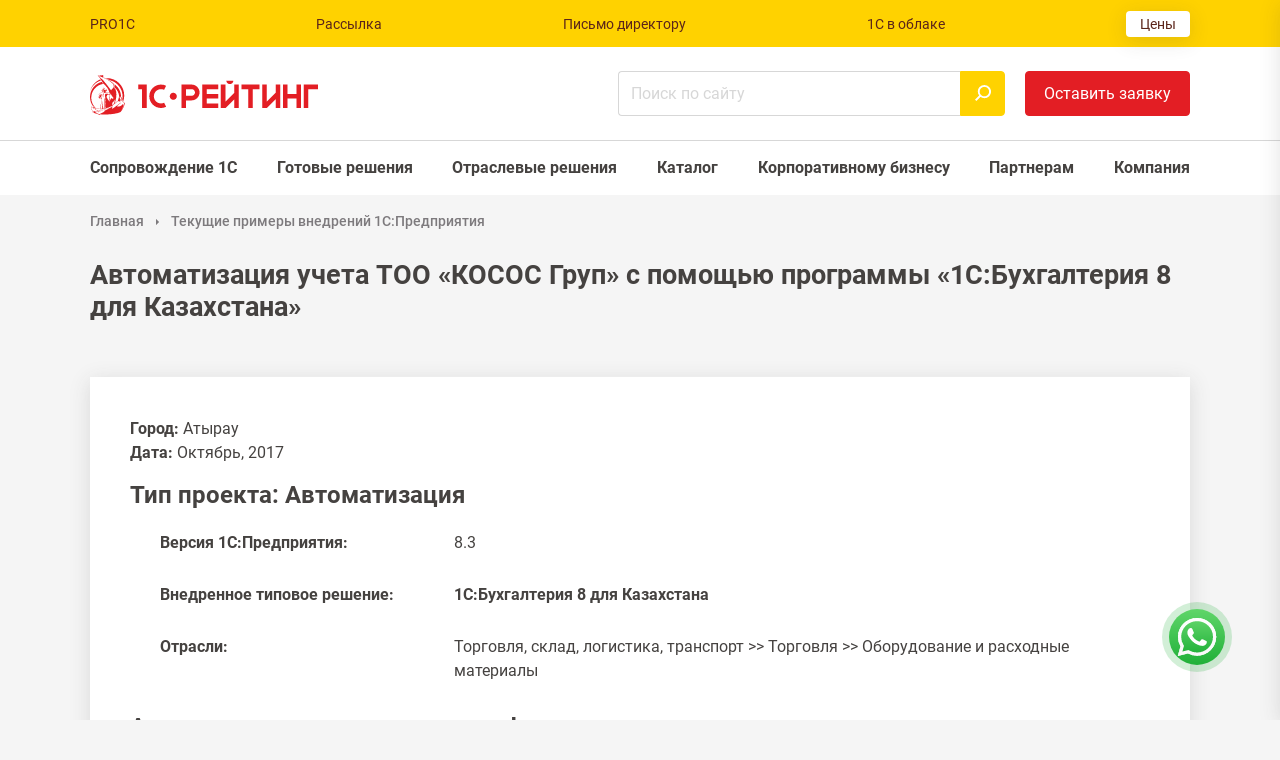

--- FILE ---
content_type: text/html; charset=UTF-8
request_url: https://1c-rating.kz/examples/451985/
body_size: 24510
content:

<!DOCTYPE html>
<html lang="ru">

<head>
    <!-- Google tag (gtag.js) -->
<script async src="https://www.googletagmanager.com/gtag/js?id=G-J1QLZP1H4L"></script>
<script>
    window.dataLayer = window.dataLayer || [];
    function gtag(){dataLayer.push(arguments);}
    gtag('js', new Date());

    gtag('config', 'G-J1QLZP1H4L');
</script>
<!-- Google Tag Manager -->
<script>(function(w,d,s,l,i){w[l]=w[l]||[];w[l].push({'gtm.start':
            new Date().getTime(),event:'gtm.js'});var f=d.getElementsByTagName(s)[0],
        j=d.createElement(s),dl=l!='dataLayer'?'&l='+l:'';j.async=true;j.src=
        'https://www.googletagmanager.com/gtm.js?id='+i+dl;f.parentNode.insertBefore(j,f);
    })(window,document,'script','dataLayer','GTM-MJ2K6WLN');</script>
<!-- End Google Tag Manager -->    <link rel="stylesheet" href="/local/templates/main_site/assets/libs/normalize/8.0.1/normalize.min.css">
    <link rel="stylesheet" href="/local/templates/main_site/assets/libs/slick/1.8.1/slick.css">
    <link rel="stylesheet" href="/local/templates/main_site/assets/libs/slick/1.8.1/slick-theme.css">
    <link rel="stylesheet" href="/local/templates/main_site/assets/libs/magnific-popup/1.1.0/magnific-popup.css">
    <link rel="stylesheet" href="/local/templates/main_site/assets/main.css">
    <meta name="facebook-domain-verification" content="3r4rg34md611lsu4jkecj9jeghvl3i" />
    <meta http-equiv="Content-Type" content="text/html; charset=UTF-8" />
<meta name="robots" content="all" />
<meta name="description" content="Автоматизация учета ТОО «КОСОС Груп» с помощью программы «1C:Бухгалтерия 8 для Казахстана»" />
<link href="/local/templates/main_site/components/bitrix/news/articles_examples/bitrix/news.detail/.default/style.css?1747206228829" type="text/css"  rel="stylesheet" />
<link href="/local/templates/main_site/components/bitrix/menu/top/style.css?1747206217843" type="text/css"  data-template-style="true"  rel="stylesheet" />
<link href="/local/templates/main_site/components/bitrix/menu/sticky/style.css?17472062162222" type="text/css"  data-template-style="true"  rel="stylesheet" />
<link href="/local/templates/main_site/components/bitrix/search.form/header/style.css?1747206411978" type="text/css"  data-template-style="true"  rel="stylesheet" />
<link href="/local/templates/main_site/components/bitrix/menu/main/style.css?17472062122113" type="text/css"  data-template-style="true"  rel="stylesheet" />
<link href="/local/templates/main_site/components/bitrix/menu/top_mobile/style.css?17472062181173" type="text/css"  data-template-style="true"  rel="stylesheet" />
<link href="/local/templates/main_site/components/bitrix/search.form/header_mobile/style.css?17472064121014" type="text/css"  data-template-style="true"  rel="stylesheet" />
<link href="/local/templates/main_site/components/bitrix/menu/main_mobile/style.css?17472062131482" type="text/css"  data-template-style="true"  rel="stylesheet" />
<link href="/local/templates/main_site/components/bitrix/breadcrumb/.default/style.css?1747206167525" type="text/css"  data-template-style="true"  rel="stylesheet" />
<link href="/local/components/rating1c/widget.feedback.whatsapp/templates/.default/style.css?17472183551394" type="text/css"  data-template-style="true"  rel="stylesheet" />
<script src="https://www.google.com/recaptcha/api.js"></script>
<meta name="viewport" content="width=device-width, initial-scale=1.0">
<link rel="apple-touch-icon" sizes="180x180" href="/local/templates/main_site/assets/favicon/apple-touch-icon.png?v=3">
<link rel="icon" type="image/png" sizes="32x32" href="/local/templates/main_site/assets/favicon/favicon-32x32.png?v=3">
<link rel="icon" type="image/png" sizes="16x16" href="/local/templates/main_site/assets/favicon/favicon-16x16.png?v=3">
<link rel="manifest" href="/local/templates/main_site/assets/favicon/site.webmanifest?v=3">
<link rel="mask-icon" href="/local/templates/main_site/assets/favicon/safari-pinned-tab.svg?v=3" color="#c8170e">
<link rel="shortcut icon" href="/local/templates/main_site/assets/favicon/favicon.ico?v=3">
<meta name="apple-mobile-web-app-title" content="1С-Рейтинг">
<meta name="application-name" content="1С-Рейтинг">
<meta name="msapplication-TileColor" content="#ffc40d">
<meta name="theme-color" content="#ffffff">
<link rel="canonical" href="https://1c-rating.kz/reviews/1522663/">



<script src="/local/templates/main_site/assets/libs/jquery/3.6.0/jquery-3.6.0.min.js?174720614789501"></script>
<script src="/local/templates/main_site/assets/libs/slick/1.8.1/slick.min.js?174720614942863"></script>
<script src="/local/templates/main_site/assets/libs/imask/imask.js?1747206147149358"></script>
<script src="/local/templates/main_site/assets/libs/magnific-popup/1.1.0/jquery.magnific-popup.min.js?174720614820216"></script>
<script src="/local/templates/main_site/assets/libs/validate/0.13.1/validate.min.js?174720615014574"></script>
<script src="/local/templates/main_site/assets/main.js?174720615011244"></script>
<script src="/local/templates/main_site/components/bitrix/menu/sticky/script.js?17472062162706"></script>
<script src="/local/templates/main_site/components/bitrix/menu/main_mobile/script.js?17472062131607"></script>
<script src="/local/templates/main_site/components/bitrix/news/articles_examples/bitrix/news.detail/.default/script.js?1747206228552"></script>

    <title>
        Автоматизация учета ТОО «КОСОС Груп» с помощью программы «1C:Бухгалтерия 8 для Казахстана»    </title>
</head>

<body>
<div style="display:none">
                        <svg xmlns="http://www.w3.org/2000/svg">
                        <symbol id="check" viewBox="0 0 24 24">
<path d="M 21.852332,2.4342512 8.1238423,17.831 2.3979941,11.409358 a 1.3337736,1.495851 0 0 0 -1.88603897,0 1.3337736,1.495851 0 0 0 0,2.115226 l 6.66886767,7.479255 a 1.333907,1.4960006 0 0 0 1.8860393,0 L 23.738371,4.549478 a 1.3337736,1.495851 0 0 0 0,-2.1152268 1.3337736,1.495851 0 0 0 -1.886039,0 z" />

  </symbol>
   <symbol id="minus" viewBox="0 0 24 24">
<path d="M 1.0273437,11 A 1,1 0 0 0 0.02734375,12 1,1 0 0 0 1.0273437,13 H 22.972656 a 1,1 0 0 0 1,-1 1,1 0 0 0 -1,-1 z" />

  </symbol>
                        </svg>
                    </div>
    <!-- Yandex.Metrika counter -->
<script type="text/javascript" >
    (function(m,e,t,r,i,k,a){m[i]=m[i]||function(){(m[i].a=m[i].a||[]).push(arguments)};
        m[i].l=1*new Date();
        for (var j = 0; j < document.scripts.length; j++) {if (document.scripts[j].src === r) { return; }}
        k=e.createElement(t),a=e.getElementsByTagName(t)[0],k.async=1,k.src=r,a.parentNode.insertBefore(k,a)})
    (window, document, "script", "https://mc.yandex.ru/metrika/tag.js", "ym");

    ym(18128641, "init", {
        clickmap:true,
        trackLinks:true,
        accurateTrackBounce:true,
        webvisor:true
    });
</script>
<noscript><div><img src="https://mc.yandex.ru/watch/18128641" style="position:absolute; left:-9999px;" alt="" /></div></noscript>
<!-- /Yandex.Metrika counter -->        
<div id="one-form-popup" class="white-popup mfp-hide">
    <div id="one-form-feedback" style="display:none">
        <p style="font-size:1.5rem;font-weight:700;text-align:center">
            Спасибо!        </p>
        <p style="font-size:18px;text-align:center">
            Ваша заявка отправлена. В ближайшее время мы с Вами свяжемся.        </p>
    </div>
    <form class="one-form" id="one-form" action="/form/handler.php" method="POST" novalidate>
        <label for="full_name">ФИО:</label>
        <input type="text" name="full_name" id="full_name" value="">
        <div class="container-fluid">
            <div class="row">
                <div class="col-12">
                    <h6 class="one-form__title">
                        Оставьте вашу заявку                    </h6>
                </div>
            </div>
            <div class="row">
                <div class="col-6 col-sm-12 col-xs-12">
                    <label for="one-form-name">
                        Bаше имя:
                    </label>
                    <input
                        type="text"
                        name="name"
                        id="one-form-name"
                        value=""
                        placeholder="Иванов Иван"
                        required
                    >
                </div>
            </div>
            <div class="row">
                <div class="col-12">
                    <label for="one-form-phone">
                        Телефон:
                    </label>
                    <input
                            type="tel"
                            name="phone"
                            id="one-form-phone"
                            value=""
                            placeholder="+7 (777) 777-77-77"
                            required
                    >
                </div>
                <div class="col-6 col-sm-12 col-xs-12">
                    <label for="one-form-email">
                        E-Mail:
                    </label>
                    <input
                        type="email"
                        name="email"
                        id="one-form-email"
                        value=""
                        placeholder="Адрес электронной почты."
                    >
                </div>
            </div>
            <div class="row">
                <div class="col-12">
                    <label for="one-form-location">
                        Город:
                    </label>
                    <input
                        type="text"
                        name="location"
                        id="one-form-location"
                        value=""
                        placeholder="Укажите город"
                    >
                </div>
            </div>
            <div class="row">
                <div class="col-12">
                    <button type="submit">Оставить заявку</button>
                </div>
            </div>
        </div>
        <input type="hidden" name="url" value="https://1c-rating.kz/examples/451985/index.php">
        <input type="hidden" name="link" value="">
        <input type="hidden" name="utm" value="">
            </form>
</div>
    <div class="page">
        <header class="page__header header">
            
<nav class="top-menu d-none d-xl-block">
    <div class="container top-menu__container">
                                <a
                href="https://pro1c.kz/"
                class="top-menu__item"
                                    target="_blank"
                            >
                PRO1C            </a>
                                <a
                href="/subscribe/"
                class="top-menu__item"
                            >
                Рассылка            </a>
                                <a
                href="/company/letter.php"
                class="top-menu__item"
                            >
                Письмо директору            </a>
                                <a
                href="https://stsl.kz/catalog/cloud/"
                class="top-menu__item"
                                    target="_blank"
                            >
                1С в облаке            </a>
                                <a
                href="/price/"
                class="top-menu__item top-menu__item_button"
                            >
                Цены            </a>
            </div>
</nav>
            <div class="header__content" data-sticky="sticky">
                <div class="container">
                    <div class="row">
                        <div class="col-auto logo-container">
                            <h1 class="logo" aria-label="1С-Рейтинг">
                                <a href="/">

<!--                                    <svg-->
<!--                                        class="icon"-->
<!--                                        aria-hidden="true"-->
<!--                                        viewBox="0 0 731 128"-->
<!--                                    >-->
<!--                                        <style type="text/css" id="style2">.st45{fill:#d02213}</style><g id="g89" transform="translate(0 4.213) scale(2.0002)"><radialGradient id="SVGID_1_" cx="342.942" cy="37.561" r="14.773" gradientTransform="rotate(-5.572 388.777 290.903)" gradientUnits="userSpaceOnUse"><stop offset=".227" style="stop-color:#f1edf5" id="stop4"/><stop offset=".733" style="stop-color:#dacfe5" id="stop6"/><stop offset="1" style="stop-color:#c9b9dc" id="stop8"/></radialGradient><path d="M310.59 29.58c12.63.89 24.3 9.97 28.28 9.58 3.98-.39 2.46-.34 2.46-.34l-1.08-6.06s-1.12-5.47-3.21-6.27c-2.09-.8-3.37-3.69-7.45-4.3-4.08-.61-8.45-4.2-13.42-3.71-4.98.49-8.16-1.21-10.05-.02-1.89 1.19-4.88 1.48-5.78 2.57-.9 1.09-.7 3.08-1.7 3.18-1 .1-.25 4.38-.25 4.38z" id="path11" style="fill:url(#SVGID_1_)"/><g id="g15"><path d="M15.35 6.6C8.1 9.58 2.52 15.79.31 23.41c-.06.23-.14.45-.2.71-.08.37-.06.28.11-.17.06-.17.11-.37.17-.54 2.69-7.23 8.61-12.9 16-15.19-.36-.54-.7-1.08-1.04-1.62Zm98.57 40.94-3.06-6.09c-1.44.68-3.03 1.05-4.62 1.05-5.89 0-10.68-4.79-10.68-10.69 0-5.9 4.79-10.69 10.68-10.69 1.59 0 3.17.37 4.62 1.05l3.06-6.12a17.63 17.63 0 0 0-7.68-1.76c-9.66 0-17.5 7.85-17.5 17.52s7.85 17.52 17.5 17.52c2.67-.01 5.27-.6 7.68-1.79zm102-33.25V26.5l-13.31 13.35V14.29h-6.83v35.04h7.02l13.11-13.15v13.15h6.83V14.29ZM124.63 26.5a5.31 5.31 0 0 0-5.3 5.3c0 2.92 2.38 5.3 5.3 5.3s5.3-2.38 5.3-5.3-2.38-5.3-5.3-5.3zm184.25-12.21v14.09h-13.31V14.29h-6.83v35.04h6.83V35.21h13.31v14.12h6.85V14.29Zm10.85 0v35.04h6.83v-28.2h14.62V14.3h-21.45zm-41.84 0V26.5l-13.31 13.35V14.29h-6.83v35.04h7.02l13.11-13.15v13.15h6.85V14.29Zm-24.13 0h-26.99v6.83h10.08v28.2h6.83v-28.2h10.08zm-110.01 6.83h8.36c2.72 0 4.96 2.24 4.96 4.99s-2.24 4.99-4.96 4.99h-8.36zm-6.83-6.83v35.04h6.83v-11.4h8.36c6.49 0 11.81-5.3 11.81-11.82 0-6.49-5.33-11.82-11.81-11.82h-15.19zm-64.83 6.83h5.83v28.2h6.83V14.29H72.09zm119.7 0v-6.83h-23.88v35.04h23.88V42.5h-17.05v-7.29h17.05v-6.83h-17.05v-7.26Zm22.77-12.45h-10.57c.17 2.75 2.46 4.96 5.27 4.96 2.81 0 5.13-2.21 5.3-4.96zM25.27 4.62c-.45 0-.93.03-1.39.06.45.2.88.43 1.33.65 1.47.74 2.92 1.56 4.33 2.44 11.02 2.58 19.23 12.47 19.23 24.29 0 .4-.03.77-.03 1.13v.03c.17.23.17.48.14.74l-.2 1.16c-.03.28-.06.43-.2.57-.08.65-.2 1.28-.34 1.9.54.51 1.1 1.05 1.64 1.56a25.93 25.93 0 0 0 1.44-8.53c.02-14.35-11.62-26-25.95-26zm21.15 27.95c-.08-7.77-3.97-14.6-9.89-18.77-.03 1.11.08 2.3.25 3.37.08.51.17 1.02.31 1.5l.03.06c3.8 3.57 6.29 8.53 6.6 14.09.92-.02 1.8-.16 2.7-.25zm-26.73-9.75c-.11.11-.28.11-.54.09l-.14.14c0 .34.08.6.23.94.11.23.17.45.25.68.11.23.25.31.48.28.28 0 .42-.09.48-.23.14-.31.08-.4-.11-.43-.14 0-.34.03-.45.03-.23 0-.25-.11-.08-.17h.2c.17 0 .25 0 .31-.09.17-.34-.31-.23-.48-.2-.23.2-.4 0-.23-.14.03-.03.11-.03.2-.03.23.03.14-.03.11-.28l-.08-.03c-.14-.09-.11-.2.06-.23.34-.03.17-.2.25-.34.06-.14.06-.23-.11-.31-.24-.13-.21.18-.35.32zm.73.48c-.11.11-.2.4.08.31.14-.03.25-.11.37-.2.23-.17.2-.2.06-.26s-.62-.31-.54-.09c.03.03.03.06.06.06.09.12.03.1-.03.18zm-.82-1.44.68-.03.08.03c.03-.14.03-.31.03-.45v-1.9c0-.09.03-.09-.11-.09l-.59.06c-.11 0-.08 0-.08.09v.79c-.01.5-.01 1.01-.01 1.5zm-1.78 1.61c.11-.03.25-.11.42-.28.2-.17.45-.37.65-.57.14-.11.34-.34.48-.54v-.99c-.4.71-1.1.91-1.59 1.56-.14.14-.2.31-.25.48-.05.2-.05.48.29.34zm3.85-2.81c-.42.45-.48.71-.57 1.33.51.14.88.28 1.36.45.57.23 1.22.43 1.67.26.4-.14.62-.57.45-.96-.34-.2-.74-.31-1.13-.45l-.23-.06c-.56-.2-1.04-.25-1.55-.57zm-7.25 10.92c-.08.11-.08.11 0 .34.11.26.28.45.42.77.14.28.23.51.17-.03-.06-.48-.14-.94-.06-1.42.03-.11.06-.23.03-.26 0 0-.51.51-.56.6zm-.74 1.44c.28-.2.59-.28.82-.31.03-.03.08-.06.08-.09.06-.14-.28-.17-.54-.11-.17.03-.28.09-.51.2.07.09.09.2.15.31zm1.93.68c-.2-.45-.57-.51-.79-.09l-.08.23c-.2.6-.2.77-.03.99l.17.09c.99.43.68.4 1.59-.48.25-.23.31-.17.25.14-.06.31.31.82.51.34.08-.28.08-.77-.25-1.02-.17-.14-.4-.14-.74-.17-.29 0-.38-.03-.63-.03zm1.21-2.97c-.08.11-.17.26-.23.37-.2.43-.23.91-.23 1.59 0 .26 0 .54-.03.85.37.03.62.09.85.23.17.09.31.26.45.48.06-.68.08-1.28.08-1.87-.03-.65-.08-1.33-.28-2.1-.24.14-.44.28-.61.45zm2.92-3.38-.14.79-.03.11c-.03.17-.03.14.14.14s.23 0 .14-.11c-.08-.09-.06-.09-.03-.23l.08-.57c.03-.14 0-.11.08-.23.06-.06.03-.09-.08-.09h-.06c-.07.02-.07.08-.1.19zm-.22-.36c-.14.11-.17.14-.34.23-.14.11.06.2.17.14.42-.18.42-.6.17-.37zm-5.81 4.13c.65-.26 1.39-.74 1.16-.71-.11.03-.79.14-1.16.34-.28.15-.6.6 0 .37zm.17-1.78c-.06-.09-.28-.03-.25.14.03.26.17.34.31.48.08.06-.2.03-.42.03-.2 0-.37 0-.08.11.45.14 1.47.09 1.36.03-.81-.34-.69-.54-.92-.79zM9.12 54.88c0-.31.17-.4.42-.54.2-.11 1.05-.37 1.95-.62.25-.06 1.98-.57 2.1-.65.03-.03-1.61.37-2.15.51-.76.17-1.47.34-2.01.48-.45.23-.51.4-.4.82.06.14.06.11.06.11l.03-.11zm7.39-2.18c-2.35.94-5.61 2.3-5.89 2.58-.11.11-.11.37-.08.54 0 .11 0 .11-.03.11-.03-.06-.11-.26-.14-.34-.11-.31-.17-.62.2-.82.2-.14.59-.34 1.1-.51 1.53-.6 3.2-1.13 4.79-1.7 1.24-.43 1.61-.52.05.14zm11.45-3.86c-2.12.94-4.25 1.87-6.37 2.78-.31.11-.62.14-.93.17-.59.03-.68.06-1.25.28l-7.34 3.26c-.23.17.14.34.51.17 2.27-1.13 4.65-2.1 6.91-3.2.4-.2.68-.23 1.05-.23.42.03.68.03 1.1-.14 2.1-.99 4.22-2.01 6.34-3 1.11-.54 1.11-.57-.02-.09zm-6.94-21.68-.2 1.42c-.06.37-.14.51-.54.51l-.23-.03c-.06.26-.03 1.64 0 2.27v1.42c0 .23 0 .45-.08.68-.03.09-.08.17-.14.03-.03-.03-.03-.09-.06-.17v-.4l-.14-3.6-.03-.23h-.06a.363.363 0 0 1-.31-.28c-.03-.17.03-.37.08-.6.06-.14.14-.28.11-.06-.06.26-.2.54.14.54l.59.03c.23 0 .31-.11.34-.34l.17-1.08c.03-.23.08-.4-.17-.4h-.54c-.17 0-.08-.14.06-.14h.65l.17.03c.08 0 .23.06.2.26zm-2.86 23.35c.2-3.12.57-5.98.93-9.21.28-2.69.42-3.83.42-.62.03 3.74.08 7.03.2 9.78h.06l.74-.06 1.19-.23-.06-14.6c0-2.18-.08-2.92.48-.2.11.51.23 1.05.31 1.56.34 2.27.4 4.39.59 7.2l.25 3.77.17 1.87.4-.17-.2-4.08-.59-7.48-.42-5.56-.08-2.49c0-1.11.17-1.53.88-1.81.96-.4 3.6 0 4.84.17.79-.6-.17-1.3.23-2.1.2-.37.45-.45.37 0-.14.94-.08 1.33 0 2.18.25 0 .42-.06.71-.14l1.1-.45c-.51-.85-1.02-.99-1.76-2.18-.96 0-2.01.17-2.86.06-.93-.09-1.22.09-1.59.31-.42.28-.82.48-1.25.6-.71.23-1.3.23-1.98-.11-.54-.28-.99-.71-1.25-1.02-.03.11-.06.28-.08.43-.08.28-.11.4-.17.48-.06.11-.17.11-.51.28-.31.11-.17.11-.42 0-.62-.2-1.19-.23-1.7-.14-.57.06-1.1.28-1.61.62-1.16.74-1.9 1.5-2.21 2.49-.17.57-.2 1.19-.08 1.84.62.11 1.61-.57 1.93-.99.06-.2.14-.37.25-.57.03-.17-.14-.28-.08-.57.08-.26.11-.34.28-.28.28.06.28.09.59.06l.06-.03c.28-.17.59-.34 1.02-.45.17.6.34 1.16.48 1.79.14.68.2 1.3.23 1.93.03 1.56-.17 3.4-.37 4.96-.59 4.59-1.39 8.62-1.84 13.27.92-.02 1.46-.05 2.4-.11zm9.77-11.9c1.25-3.03 1.84-6.26 1.56-9.55-.99.09-1.95.14-2.92.28-.54.09-.59.23-.96 1.13l-.08.2-.48 1.22c-.37.91-.4.91-.06 1.56.62 1.22 1.42 2.47 2.12 3.69zm7.22-24.75C28.38 7.43 21.92 4.39 13.2 1.5c.76 1.39 5.52 5.33 7.17 7.14 3.65 4.03 6.77 8.48 10.03 12.81.76 1.02 1.53 1.98 1.98.28.08-.34 1.95-1.59 2.61-2.86 1.32-2.51.08-2.8.16-5.01zm-5.32 15.17c.25 3.09.34 6.15-1.33 10.52l-.17-.26.34.54c.57-.68.96-1.02 1.36-1.73.2-.43.4-1.13.65-1.84.11-.28.14-.51.37-.68l1.02-.82c.48-.37.54-.4.93.09l.48.51c.4.45.48.48.93.06l.45-.37c.42-.4.54-.51.17-.91-1.42-1.67-2.61-3.46-3.77-5.3-.53.07-.92.13-1.43.19zM9.89 50.8h-.03c-.31.03-1.22 0-1.13.48.23.99 2.86 1.28 4.02 1.39 1.56-.37 3.65-.96 5.24-1.53.37-.14.48-.17.91-.28.2-.06.42-.09.62-.17-2.1.14-6.21.31-9.63.11zm-1.22-.12c-1.42-.11-2.63-.34-3.43-.65-.06-.03-.11-.06-.14-.14-.03-.09-.11-1.53-.17-1.76l-2.66-.17c-.11 0-.11 0-.08.11l.48 2.72c.03.09 0 .09.08.09.2.03.17.11.2.26.25 1.3.54 2.69.85 4 .03.06.06.14.14.2.68.45 3.06 1.66 1.47-.12-.08-.09-.17-.17-.23-.26-.23-.23-.42-.4-.4-.6 0-.17.03-.28.37-.28.08 0 .2 0 .31.03.11 0 .23.03.37.06.28.03.59.09.93.11.34.02.74.09 1.13.11 0-.06.03-.11.03-.17.03-.09.08-.14.14-.23.08-.14.17-.17.34-.23.91-.37 2.58-.62 3.65-.94-1.39-.14-2.75-.45-3.88-1.19-.78-.49-.01-.78.5-.95Zm10.76-16.81.06-.06c.11-.17.08-.34.08-.54l-.17-3.86c0-.14.03-.11-.08-.23-.06-.03-.11-.09-.17-.11-.23-.17-.17-.03-.17.17.14 1.54.28 3.1.45 4.63zm13.34 12.36c-.17.51-.28 1.05-.31 1.67-3.17 1.64-6.71 3.32-9.77 5.05-.28.17-.54.31-.76.57-.2.2-.23.37-.28.57-.17.48-.62.85-1.08 1.13-.2.14-5.47 2.95-7.42 3.49-.25.09-.28 0-.42-.2-.28-.37-.54-1.05-.68-1.39-.06-.17-.17-.4-.17-.17 0 .26.03.4.03.51-.03.06-.03.06-.17.11-.11.06-.28.09-.37-.03-.11-.17-.17-.23-.2-.26-.03-.09-.11-.17-.08-.03.03.09.11.31.2.54v.03h.03c.08.26-.08.2-.17.03-.14-.23-.45-.77-.57-1.16-.06-.17-.2-.09-.37-.03-.28.09-.31.06-.48-.26-.06-.14-.14-.28-.17-.43-.17-.34-.31-.37-.2.03l.28.88c.11.37.06.6-.11.17l-.2-.54c-.4.17-.45.09-.71-.31-.2-.31-.54-1.08-.51-1.7.03-.06.03-.14.06-.2s.06-.11.08-.17c.06-.09.14-.11.25-.17.68-.28 2.78-.68 3.68-.94 1.78-.4 4.11-1.05 5.89-1.7.31-.11.54-.2.88-.26 2.92-.4 4.45-.94 6.85-1.96l4.02-1.36zm1.59-2.01c-.51.37-.91.79-1.22 1.28l.03-.23c.06-.91.17-1.84.2-2.75.03-.88-.08-.94.68-1.62 1.19-1.11 1.7-1.9 2.61-3.51.4-.71.54-.48.54 0-.06 1.45-.91 3.6-1.42 4.9l-.51 1.25c-.29.23-.6.45-.91.68zm8.35-5.13c-.37-.26-.82-.06-1.05.11-.31.26-.59.45-.91.71L34.5 44.9c-1.53 1.36-1.27 2.66-1.22 4.65 0 .71-.17 1.16 0 1.08 1.93-1.19 7.62-5.47 8.78-6.38 1.05-.82 1.9-1.53 2.86-2.35.17-.14.45-.43.62-.48.11-.06.23-.06.28-.03.17.11.34.2-.06.54-1.1.91-2.27 1.84-3.31 2.81-.45.4-1.13.99-1.73 1.59-.74.74-.06.91.91.88 1.59-.03 3.68-.43 5.01-1.3.62-.43 1.16-.99 1.78-1.7.23-.28.51-.57.82-.65.34-.09.45 0 .48.31.14 1.64.25 1.76-.31 3.43-.45 1.22-.91 2.35-1.53 3.49-.08.17-.2.37-.31.57-.06.09-.11.2-.17.31-.17.26-.03.23.11.06.06-.09.14-.2.2-.31.71-1.05 1.5-2.52 2.04-4.03.65-1.87.99-3.26 1.13-4.11.08-.51.03-.94.59-1.08-.28-.28-4.08-3.69-5.16-4.71-.4-.37-.31-.57-.23-1.02.03-.34.17-.99.37-1.05.31-.11.4-.09.45-.4l.23-1.3c-.03-.14-.11-.17-.34-.17l-2.04.28c-.17.03-.28.14-.25.31.2.85.48 1.56.68 2.44.17.68.28 1.22.34 1.9.06.54.06.79-.37.79-.48.03-.99.06-1.3.37-.11.14-.2.11-.42-.03-.22-.14-.46-.32-.72-.52zm-1.36-.26c.28-.26.42-.48.51-.74l.08-.34 1.13-3.97c.08-.34.06-.34.4-.34 1.27 0 2.24-.17 3.51-.28.23-.03.2-.03.42.06l.54.23c.28.11.34.09.28.4l-.17 1.19c-.03.28 0 .23-.23.4-.79.54-.88.91-.85 1.93l5.18 4.82c.11.11.03.26-.06.45-.17.43-.37.85-.54 1.25-.17.4.03.31-.06.71-.08.34-.2.68-.31.99-1.02 3.12-3.14 6.97-5.24 9.47-.28.34-.28.34-.68.51-6.29 2.86-20.28 4-29.29 3.23-.45.2-.91.4-1.39.57-.37.11-.76.34-1.08.4-.2.03-.4 0-.51-.11-.03-.06-.08-.11-.11-.2-.03-.06-.08-.14-.11-.23-.17-.34-.34-.57-.45-.79a.53.53 0 0 1-.11.09c-.28.14-.37.2-.48.14-.06 0-.17-.23-.31-.48-.4-.09-.79-.17-1.22-.26-1.67-.37-3.71-.94-5.07-1.56-.51-.23-.99-.48-1.5-.82-.17-.11-.17-.17-.23-.34-.28-1.3-.57-2.61-.82-3.94-.03-.09 0-.09-.08-.11-.17-.03-.17-.06-.2-.2-.14-.96-.37-1.98-.54-2.98 0-.11 0-.2.06-.28.03-.09.14-.11.28-.11l2.95.11c.37.03.57.03.65.45l.3 1.29c.03.11.06.2.08.31.08.17.17.14.45.2 2.8.62 5.72.71 8.58.65l1.05-6.6.99-6.12.31-2.38c-.28-.03-.48-.06-.71-.26-.08.06-.17.11-.23.14-.45.28-.48.31-1.13.03-.23-.11-.42-.2-.62-.28-.62-.28-1.25-.54-1.9-.79l-.11-.03.06-.11c.11-.31.23-.57.34-.74.08-.17.2-.28.28-.4-.57-1.28-.68-2.44-.37-3.46.31-1.05 1.08-1.98 2.29-2.75.54-.34 1.1-.6 1.7-.68.59-.06 1.25 0 1.93.28.54-.2.54-.06.68-.6.06-.17.08-.34.08-.45 0-.06-.06-.11-.08-.2-.03-.03-.06-.09-.11-.14-.74 0-1.1-.2-1.3-.94-.31 0-.54-.09-.71-.2-.17-.14-.25-.34-.28-.57 0-.28.11-.6.31-.85.59-.79 1.42-1.13 1.78-2.1v-.91c0-.2 0-.23.25-.26l.65-.06c.2-.03.23.03.34.14.31.4.91.88 1.36 1.13.4.23.82.4 1.33.54l.2.09c.88.28 1.84.6 1.93 1.53.08.79-.48.94-.91.96h-.14c0 .43-.17.68-.37.82-.2.17-.48.26-.76.28 0 .14-.03.28-.06.4-.06.34-.11.6.06.82.03.06.06.09.08.11.02.02.06.06.08.09.42-.14.71-.31.93-.45.4-.26.71-.45 1.73-.34.74.09 1.47.09 2.24.06h.48c-.68-2.35-1.78-4.56-3.23-6.6-1.5-2.13-3.4-4.05-5.55-5.78-.2-.17-.14-.09-.25-.31-.96-1.7-2.72-4.68-4.45-7.23-.94-1.43-2.1-3.16-3.43-4.32-.17-.14-.25-.23-.2-.31.06-.11.17-.09.4-.03 0 .03.03.03.03.03 1.19.31 2.27.71 3.4 1.13.2-.14.4-.31.51-.45-.76-.37-1.13-.57-1.61-.94-.85-.71-.62-.45.06-.37.51.06 1.05.06 1.7.14.71.11 1.5.31 2.29.54-.03-.06-.03-.11-.03-.17 0-.37.31-.68.65-.68.37 0 .68.31.68.68 0 .2-.08.37-.25.51.17.03.31.09.48.14v2.3c1.67.68 3.34 1.45 4.96 2.27 3.99 2.01 7.73 4.45 10.96 7.51l.03.06v.06c-.06 1.28.08 3.51.59 5.33.34 1.25.85 2.27 1.59 2.64l.06.03v.03c1.16 2.72 1.53 6.32 1.25 10.01-.28 3.8-1.25 7.71-2.66 10.86l3.68-2.83c.29-.26.63-.51.91-.77zm-23.7-28.54C7.51 12.78 0 21.91 0 32.83c0 5.36 1.81 10.29 4.84 14.23h.26c.28 0 .54.03.79.2s.4.43.45.74l.17.79c.14.62.08.54.71.65.54.11 1.1.2 1.67.28-4.31-3.86-7.02-9.44-7.02-15.65 0-10.43 7.65-19.11 17.62-20.69-.14-.11-.11-.11-.2-.26-.54-.93-1.08-1.89-1.64-2.83Z" id="path13" style="fill-rule:evenodd;clip-rule:evenodd"/></g><path d="M342.5 36.55c1.19-3.95 1.82-7.96 2.03-12.08.2-3.81-.1-7.59-.99-11.3-.43-1.8-1.08-3.44-1.93-4.96l.06-.53c2.58 2.56 4.82 6.22 5.81 8.25 4.28 8.8 6.41 20.71 8.98 24.16-.47.99-.79 4-1.85 3.71-3.17-.89-9.46-2.95-13.33-5.49.31-.77.98-.96 1.22-1.76z" id="path17" style="fill:#ad1e17"/><path class="st45" d="M347.54 16.05c4.15 8.6 6.28 20.1 8.76 23.8-.15.38-.32.95-.51 1.54-.65.07-1.3-.28-1.74-.78-.48-.55-1.12-.75-1.36-1.44-2.56-7.33-3.85-15.43-5.15-23.12z" id="path19"/><path class="st45" d="m300.94 19.3.39-.1c-.15.01-.27.04-.39.1l.61-.53c2.6-5.79 9.84-11.65 17.53-14.55 2.4-.9 11.42-4.13 13.93-3.59 2.73.59 6.3 4.22 8.31 6.38 2.01 2.16 3.34 6.1 4.06 9.04.88 3.63 1.32 10.68.05 13.84-1.26 3.16-3.05 2.75-5.21 5.54-.16.25-.32.48-.49.72-2.79-3.23-5.47-6.7-8.8-8.91-4.86-3.22-9.22-7.65-15-8.77-5.18-1-10.46.89-15.4 2.75-.57-.53-.27-1.59.41-1.92z" id="path21"/><linearGradient id="SVGID_2_" gradientUnits="userSpaceOnUse" x1="336.365" y1="16.377" x2="354.536" y2="16.377"><stop offset="0" style="stop-color:#d02213" id="stop23"/><stop offset=".377" style="stop-color:#e53607" id="stop25"/><stop offset=".998" style="stop-color:#ad1e17" id="stop27"/></linearGradient><path d="M344.58 31.45c-1.7-1.94-7.19-4.19-8.43-6.45-1.58-2.87.79-.28.91-3.56.3-8.57 2.49-14.73-2.36-20.15 2.39 1.29 5.01 3.98 6.62 5.71 2.01 2.16 3.34 6.1 4.06 9.04.88 3.63 1.32 10.68.05 13.84-.27.67-.55 1.17-.85 1.57z" id="path30" style="fill:url(#SVGID_2_)"/><linearGradient id="SVGID_3_" gradientUnits="userSpaceOnUse" x1="326.651" y1="14.816" x2="311.243" y2="9.238"><stop offset=".402" style="stop-color:#d02213" id="stop32"/><stop offset=".998" style="stop-color:#ad1e17" id="stop34"/></linearGradient><path d="m300.94 19.3.39-.1c-.15.01-.27.04-.39.1l.61-.53c2.6-5.79 9.84-11.65 17.53-14.55 2.01-.76 8.68-3.15 12.26-3.58-2.68 1.14-5.11 3.02-7.2 5.08-3.2 3.16-5.87 6.85-9.24 9.82-1.13 1-2.35 1.91-3.62 2.73-3.65.33-7.27 1.64-10.74 2.95-.58-.53-.28-1.59.4-1.92z" id="path37" style="fill:url(#SVGID_3_)"/><path d="M299.76 20.29c.77-1.83 2.35-3.2 3.99-4.32 5.91-4.06 13.36-5.79 20.45-4.74 7.09 1.04 13.73 4.85 18.22 10.44 1.01 1.26 1.9 2.66 2.3 4.22 2.04 7.98.52 5.35-.83 7.71-.79 4.36-2.29 4.98-3.39 4.89-1.62-3.11-4.2-5.88-6.93-7.88a22.946 22.946 0 0 0-5.83-3.43c-14.27-5.8-23.07-2.48-26.68-.85-.45-1.26-1.82-4.82-1.3-6.04z" id="path39" style="fill:#dacfe5"/><radialGradient id="SVGID_4_" cx="701.054" cy="-253.41" r="27.29" gradientTransform="scale(-1 1) rotate(4.008 -3822.298 -14879.373)" gradientUnits="userSpaceOnUse"><stop offset="0" style="stop-color:#fff" id="stop41"/><stop offset=".784" style="stop-color:#ebe1ef" id="stop43"/></radialGradient><path d="M340.5 38.48c-1.62-3.11-4.2-5.87-6.93-7.88a22.946 22.946 0 0 0-5.83-3.43c-6.54-2.66-13.87-3.51-20.6-2.96-1.73-2.35 3.42-6.6 8.9-7.31 1.89-3.68 3.17-5.34 6.74-5.84.48.05.95.1 1.43.17 7.09 1.04 13.73 4.85 18.22 10.44.64.8 1.06 2.66-2.24 4.76 3.11 4.82 3.28 8.82 2.4 10.93-.7.99-1.46 1.17-2.09 1.12z" id="path46" style="fill:url(#SVGID_4_)"/><linearGradient id="SVGID_5_" gradientUnits="userSpaceOnUse" x1="693.922" y1="-275.801" x2="709.498" y2="-256.12" gradientTransform="scale(-1 1) rotate(4.008 -3822.298 -14879.373)"><stop offset="0" style="stop-color:#fff" id="stop48"/><stop offset=".122" style="stop-color:#ffebed" id="stop50"/><stop offset=".506" style="stop-color:#ffb2b7" id="stop52"/><stop offset=".691" style="stop-color:#ff9ba2" id="stop54"/><stop offset=".772" style="stop-color:#f19ba8" id="stop56"/><stop offset=".926" style="stop-color:#cb9cb9" id="stop58"/><stop offset=".994" style="stop-color:#b89dc2" id="stop60"/></linearGradient><path d="M299.43 19.86c.55-1.09 1.81-2.6 2.76-3.36 1.7-1.36 3.64-2.46 5.63-3.34A28.89 28.89 0 0 1 319 10.68c.85-.01 1.68.05 2.53.13.22.02 2.5.32 2.68.41-.06.03-.48-.04-2.61-.09-.84-.02-1.73.03-2.57.08-2.14.14-4.26.49-6.32 1.07-1.52.43-3 .98-4.44 1.65 0 0-4.33.88-7.33 9.06-.35.94-.2 2.09 3.92 1.31 5.98-1.14 14.2-.97 20.7 1.43 1.96.73 3.9 1.49 5.69 2.57 2.11 1.28 4.08 2.91 5.79 4.63 1.13 1.14 2.11 2.42 2.96 3.78.24.38.47.76.67 1.15.14.27.33.2.61.1.86-.32 1.32-1.3 1.63-2.09.21-.53.35-1.08.5-1.62.13-.47.23-.93.32-1.4.46-.28.9-.62 1.32-.99.23-.21.6-.01.57.3 0 .04-.01.09-.01.13-.08.1-.18.2-.3.3-.38.29-.72.55-.98.97-.08.12-.12.26-.15.4-.27 1.45-.98 5.07-3.6 4.94a.6.6 0 0 1-.47-.25c-.22-.31-.38-.72-.58-1.03-.54-.87-1.16-1.7-1.82-2.49-1.37-1.63-2.95-2.98-4.63-4.27a22.672 22.672 0 0 0-5.53-3.17c-3.92-1.56-8.04-2.72-12.26-3.09-4.42-.39-8.86.16-13 1.81-.43.17-2.71 1.03-3.59 1.89-.18.18-.49.11-.57-.13-.1-.29-.18-.43-.21-.72-.18-1.66-.04-4.51 1.51-7.59z" id="path63" style="fill:url(#SVGID_5_)"/><g id="g74"><radialGradient id="SVGID_6_" cx="937.649" cy="226.566" r="11.49" gradientTransform="scale(-1 1) rotate(-26.942 -99.132 2843.363)" gradientUnits="userSpaceOnUse"><stop offset=".227" style="stop-color:#f1edf5" id="stop65"/><stop offset=".733" style="stop-color:#dacfe5" id="stop67"/><stop offset="1" style="stop-color:#c9b9dc" id="stop69"/></radialGradient><path d="M363.21 40.94c.37.65 1.83.93 1.9 1.72.11 1.34-.66 1.34-.66 1.34s1.23 1.86.98 3.17c-.17.89-1.43 2.09-2.24 1.04 1.85 1.73-.95 4.6-2.72 2.78.47 2.28-3.07 3.07-3.61.81-1.91 2.08-5.44-.11-4.43-2.74-2.75 1.38-2.74-3.11-1.27-4.42-1.34.13-1.43-2.11-.02-1.99-.62-.8-.62-2.01-.01-2.81.91-1.19 1.83-.28 2.71-.73.57-.29 3.54-4.38 4.18-1.14.53-.56 1.38-1.43 2.23-.99.46.24 1.08.94.37 1.41 1.66-.95 3.82 1.06 2.59 2.55z" id="path72" style="fill:url(#SVGID_6_)"/></g><path d="M344.06 14.47c-.18-.28-.21-.85-.31-1.18-.12-.42-.26-.83-.41-1.24-.31-.82-.67-1.62-1.08-2.38-.83-1.54-1.88-2.97-3.1-4.23-.68-.7-1.42-1.4-2.23-1.96.41.92 1.15 1.81 1.71 2.66.61.93 1.21 1.86 1.82 2.79 1.2 1.85 2.4 3.7 3.6 5.54z" id="path76" style="opacity:.47;fill:#fff"/><linearGradient id="SVGID_7_" gradientUnits="userSpaceOnUse" x1="673.823" y1="-240.434" x2="677.785" y2="-226.706" gradientTransform="scale(-1 1) rotate(4.008 -3822.298 -14879.373)"><stop offset="0" style="stop-color:#fff" id="stop78"/><stop offset="1" style="stop-color:#ebe1ef" id="stop80"/></linearGradient><path style="fill:url(#SVGID_7_)" d="M363.35 47.44c.01-.03.02-.07.02-.1.05-.61-.32-1.2-.84-1.52-.2-.12-.41-.21-.64-.26-.01-.18-.05-.37-.12-.53.06-.27.03-.58-.12-.94-.41-.97-1.26-1.2-2.16-1.23.08-.4-.02-.75-.22-1.05-.02-.1-.06-.2-.12-.29-.27-.41-.78-.59-1.26-.66-.27-.04-.54-.05-.81-.08 0-.53-.2-1.03-.72-1.38-.68-.47-1.33-.37-1.9-.03-.02.01-.05.02-.07.04-.01-.14 0-.28.02-.43 1.06-1.08 2.87-2.85 3.34-.44.51-.54 1.33-1.38 2.16-.96.44.23 1.05.91.36 1.37 1.59-.9 3.69 1.05 2.5 2.49.36.63 1.78.9 1.84 1.66.08.98-.33 1.22-.53 1.28.12.23.21.47.28.71.08.16.16.33.24.52-.03.21-.08.42-.16.62-.1.65-.49 1.26-1.06 1.55.01-.12 0-.23-.03-.34z" id="path83"/><g id="g87"><path d="M340.17 26.85c.96 1.16 1.6 2.39 2 3.31.22.45.35.84.48 1.1.12.26.22.4.28.39.06-.01.07-.18.05-.47-.03-.29-.07-.72-.23-1.23-.27-1.02-.86-2.4-1.91-3.66a9.48 9.48 0 0 0-1.66-1.59c-.56-.43-1.11-.75-1.59-.97-.96-.45-1.6-.57-1.64-.47-.12.26 2.29 1.24 4.22 3.59z" id="path85" style="fill:#d9cfe4"/></g></g>-->
<!--                                    </svg>-->
                                    <svg class="icon" aria-hidden="true">
                                        <use xlink:href="/local/templates/main_site/assets/icons.svg#logo"></use>
                                    </svg>
<!--                                    <img style="height:1em;object-fit:contain;" src="--><!--/assets/logo25.svg" alt="Логотип 1С-Рейтинг к 25 летию">-->
                                </a>
                            </h1>
                        </div>
                        <div class="col">
                            <div class="row" style="justify-content:flex-end">
                                <div class="sticky-container col-auto">
    <aside
        id="sticky-menu"
        class="sticky-menu"
    >
        <button
            type="button"
            class="sticky-menu__close"
            aria-label="Закрыть меню"
        >
            <svg class="icon">
                <use xlink:href="/local/templates/main_site/assets/icons.svg#times"></use>
            </svg>
        </button>
        <nav class="main-menu-sticky">
            <ul class="main-menu-sticky__items">
                                                                                                                            <li class="main-menu-sticky__item">
                                <a
                                    class="main-menu-sticky__link"
                                    href="/1c-service/its/"
                                                                    >
                                    Сопровождение 1С                                </a>
                                <ul class="main-menu-sticky__items">
                                                                                                                                                                                                            <li class="main-menu-sticky__item">
                                    <a
                                        class="main-menu-sticky__link"
                                        href="/1c-service/its/"
                                                                            >
                                        Выбрать тариф на услуги сопровождения 1С                                    </a>
                                </li>
                                                                                                                                                                                                                                        <li class="main-menu-sticky__item">
                                    <a
                                        class="main-menu-sticky__link"
                                        href="/1c-service/1c-its-services/"
                                                                            >
                                        Сервисы 1С:ИТС                                    </a>
                                </li>
                                                                                                                                                                                                                                        <li class="main-menu-sticky__item">
                                    <a
                                        class="main-menu-sticky__link"
                                        href="/price/#support_1c"
                                                                            >
                                        Цены                                    </a>
                                </li>
                                                                                                                                                                                                                                        <li class="main-menu-sticky__item">
                                    <a
                                        class="main-menu-sticky__link"
                                        href="/1c-service/download.php"
                                                                            >
                                        Скачать программу удаленного доступа                                    </a>
                                </li>
                                                                                                                                                                                                                                        <li class="main-menu-sticky__item">
                                    <a
                                        class="main-menu-sticky__link"
                                        href="/1c-service/cra.php"
                                                                            >
                                        Центр реальной автоматизации                                    </a>
                                </li>
                                                                                                                                                                                                                                        <li class="main-menu-sticky__item">
                                    <a
                                        class="main-menu-sticky__link"
                                        href="/1c-service/manuals/index.php"
                                                                            >
                                        Инструкции                                    </a>
                                </li>
                                                                                                                                </ul></li>                                                                        <li class="main-menu-sticky__item">
                                <a
                                    class="main-menu-sticky__link"
                                    href="/solutions/"
                                                                    >
                                    Готовые решения                                </a>
                                <ul class="main-menu-sticky__items">
                                                                                                                                                                                                            <li class="main-menu-sticky__item">
                                    <a
                                        class="main-menu-sticky__link"
                                        href="/solutions/"
                                                                            >
                                        Готовые решения на базе 1С                                    </a>
                                </li>
                                                                                                                                                                                                                                        <li class="main-menu-sticky__item">
                                    <a
                                        class="main-menu-sticky__link"
                                        href="/solutions/erp.php"
                                                                            >
                                        Готовые решения для 1С:ERP                                    </a>
                                </li>
                                                                                                                                </ul></li>                                                                        <li class="main-menu-sticky__item">
                                <a
                                    class="main-menu-sticky__link"
                                    href="/sol/"
                                                                    >
                                    Отраслевые решения                                </a>
                                <ul class="main-menu-sticky__items">
                                                                                                                                                                                                            <li class="main-menu-sticky__item">
                                    <a
                                        class="main-menu-sticky__link"
                                        href="/sol/"
                                                                            >
                                        Отраслевые решения                                    </a>
                                </li>
                                                                                                                                                                                                                                        <li class="main-menu-sticky__item">
                                    <a
                                        class="main-menu-sticky__link"
                                        href="/sol/news/"
                                                                            >
                                        Новости                                    </a>
                                </li>
                                                                                                                                                                                                                                        <li class="main-menu-sticky__item">
                                    <a
                                        class="main-menu-sticky__link"
                                        href="/sol/events/"
                                                                            >
                                        Мероприятия                                    </a>
                                </li>
                                                                                                                                                                                                                                        <li class="main-menu-sticky__item">
                                    <a
                                        class="main-menu-sticky__link"
                                        href="/events/webinars.php"
                                                                            >
                                        Вебинары                                    </a>
                                </li>
                                                                                                                                                                                                                                        <li class="main-menu-sticky__item">
                                    <a
                                        class="main-menu-sticky__link"
                                        href="https://download.1c-rating.kz/"
                                                                                    target="_blank"
                                                                            >
                                        Текущие релизы                                    </a>
                                </li>
                                                                                                                                                                                                                                        <li class="main-menu-sticky__item">
                                    <a
                                        class="main-menu-sticky__link"
                                        href="/sol/catalog/"
                                                                            >
                                        Каталог решений                                    </a>
                                </li>
                                                                                                                                                                                                                                        <li class="main-menu-sticky__item">
                                    <a
                                        class="main-menu-sticky__link"
                                        href="/sol/support.php"
                                                                            >
                                        Поддержка отраслевых решений                                    </a>
                                </li>
                                                                                                                                                                                                                                        <li class="main-menu-sticky__item">
                                    <a
                                        class="main-menu-sticky__link"
                                        href="/sol/hotline.php"
                                                                            >
                                        Линия консультаций                                    </a>
                                </li>
                                                                                                                                                                                                                                        <li class="main-menu-sticky__item">
                                    <a
                                        class="main-menu-sticky__link"
                                        href="/sol/demo/"
                                                                            >
                                        Ознакомление на демо-сервере                                    </a>
                                </li>
                                                                                                                                                                                                                                        <li class="main-menu-sticky__item">
                                    <a
                                        class="main-menu-sticky__link"
                                        href="/sol/partners/"
                                                                            >
                                        Где купить (партнеры)                                    </a>
                                </li>
                                                                                                                                                                                                                                        <li class="main-menu-sticky__item">
                                    <a
                                        class="main-menu-sticky__link"
                                        href="/sol/guard/"
                                                                            >
                                        Система защиты конфигураций (СЛК)                                    </a>
                                </li>
                                                                                                                                                                                                                                        <li class="main-menu-sticky__item">
                                    <a
                                        class="main-menu-sticky__link"
                                        href="/sol/guard/faq.php"
                                                                            >
                                        Вопросы по системе защиты (СЛК)                                    </a>
                                </li>
                                                                                                                                </ul></li>                                                                        <li class="main-menu-sticky__item">
                                <a
                                    class="main-menu-sticky__link"
                                    href="/programs/"
                                                                    >
                                    Каталог                                </a>
                                <ul class="main-menu-sticky__items">
                                                                                                                                                                                                            <li class="main-menu-sticky__item">
                                    <a
                                        class="main-menu-sticky__link"
                                        href="/programs/index.php"
                                                                            >
                                        Продукты и оборудование                                    </a>
                                </li>
                                                                                                                                                                                                                                        <li class="main-menu-sticky__item">
                                    <a
                                        class="main-menu-sticky__link"
                                        href="/programs/1c/"
                                                                            >
                                        1С:Предприятие 8                                    </a>
                                </li>
                                                                                                                                                                                                                                        <li class="main-menu-sticky__item">
                                    <a
                                        class="main-menu-sticky__link"
                                        href="/sol/catalog/"
                                                                            >
                                        Отраслевые решения                                    </a>
                                </li>
                                                                                                                                                                                                                                        <li class="main-menu-sticky__item">
                                    <a
                                        class="main-menu-sticky__link"
                                        href="/fresh/"
                                                                            >
                                        1С:Предприятие 8 через интернет                                    </a>
                                </li>
                                                                                                                                                                                                                                        <li class="main-menu-sticky__item">
                                    <a
                                        class="main-menu-sticky__link"
                                        href="/programs/integraciya-azs-s-1c/"
                                                                            >
                                        Интеграция 1С с АЗС                                    </a>
                                </li>
                                                                                                                                                                                                                                        <li class="main-menu-sticky__item">
                                    <a
                                        class="main-menu-sticky__link"
                                        href="/programs/1c-mobile-solutions/"
                                                                            >
                                        Мобильные приложения на базе 1С                                    </a>
                                </li>
                                                                                                                                                                                                                                        <li class="main-menu-sticky__item">
                                    <a
                                        class="main-menu-sticky__link"
                                        href="/programs/zup_3.1/"
                                                                            >
                                        Переход на ЗУП 3.1 "под ключ"                                    </a>
                                </li>
                                                                                                                                                                                                                                        <li class="main-menu-sticky__item">
                                    <a
                                        class="main-menu-sticky__link"
                                        href="/demo/"
                                                                            >
                                        Демо доступ 1С в Облаке                                    </a>
                                </li>
                                                                                                                                                                                                                                        <li class="main-menu-sticky__item">
                                    <a
                                        class="main-menu-sticky__link"
                                        href="/programs/bihost/"
                                                                            >
                                        Хостинг для сайтов                                    </a>
                                </li>
                                                                                                                                                                                                                                        <li class="main-menu-sticky__item">
                                    <a
                                        class="main-menu-sticky__link"
                                        href="/programs/equipment/"
                                                                            >
                                        Торговое оборудование                                    </a>
                                </li>
                                                                                                                                                                                                                                        <li class="main-menu-sticky__item">
                                    <a
                                        class="main-menu-sticky__link"
                                        href="/programs/1s-webkassa/"
                                                                            >
                                        ККМ-онлайн                                    </a>
                                </li>
                                                                                                                                                                                                                                        <li class="main-menu-sticky__item">
                                    <a
                                        class="main-menu-sticky__link"
                                        href="/programs/products/kaspersky/"
                                                                            >
                                        Kaspersky Security для бизнеса                                    </a>
                                </li>
                                                                                                                                                                                                                                        <li class="main-menu-sticky__item">
                                    <a
                                        class="main-menu-sticky__link"
                                        href="/1c-service/markirovka/"
                                                                            >
                                        Автоматизация учета лекарственных средств с помощью программ 1С                                    </a>
                                </li>
                                                                                                                                                                                                                                        <li class="main-menu-sticky__item">
                                    <a
                                        class="main-menu-sticky__link"
                                        href="/news/1302378/"
                                                                            >
                                        1С-Рейтинг: Интеграция с DAMUMED                                    </a>
                                </li>
                                                                                                                                </ul></li>                                                                        <li class="main-menu-sticky__item">
                                <a
                                    class="main-menu-sticky__link"
                                    href="/corp/"
                                                                    >
                                    Корпоративному бизнесу                                </a>
                                <ul class="main-menu-sticky__items">
                                                                                                                                                                                                            <li class="main-menu-sticky__item">
                                    <a
                                        class="main-menu-sticky__link"
                                        href="/corp/"
                                                                            >
                                        О ЦКП                                    </a>
                                </li>
                                                                                                                                                                                                                                        <li class="main-menu-sticky__item">
                                    <a
                                        class="main-menu-sticky__link"
                                        href="/corp/projects/"
                                                                            >
                                        Проекты                                    </a>
                                </li>
                                                                                                                                                                                                                                        <li class="main-menu-sticky__item">
                                    <a
                                        class="main-menu-sticky__link"
                                        href="/corp/services/support/"
                                                                            >
                                        Сопровождение                                    </a>
                                </li>
                                                                                                                                                                                                                                        <li class="main-menu-sticky__item">
                                    <a
                                        class="main-menu-sticky__link"
                                        href="/corp/solutions/"
                                                                            >
                                        Готовые решения для 1C:ERP                                    </a>
                                </li>
                                                                                                                                                                                                                                        <li class="main-menu-sticky__item">
                                    <a
                                        class="main-menu-sticky__link"
                                        href="/corp/product/"
                                                                            >
                                        Продукты                                    </a>
                                </li>
                                                                                                                                                                                                                                        <li class="main-menu-sticky__item">
                                    <a
                                        class="main-menu-sticky__link"
                                        href="/corp/partners/"
                                                                            >
                                        Статусы                                    </a>
                                </li>
                                                                                                                                </ul></li>                                                                        <li class="main-menu-sticky__item">
                                <a
                                    class="main-menu-sticky__link"
                                    href="/partners/"
                                                                    >
                                    Партнерам                                </a>
                                <ul class="main-menu-sticky__items">
                                                                                                                                                                                                            <li class="main-menu-sticky__item">
                                    <a
                                        class="main-menu-sticky__link"
                                        href="/partners/"
                                                                            >
                                        Партнерам                                    </a>
                                </li>
                                                                                                                                                                                                                                        <li class="main-menu-sticky__item">
                                    <a
                                        class="main-menu-sticky__link"
                                        href="/partners/news/"
                                                                            >
                                        Новости для партнеров                                    </a>
                                </li>
                                                                                                                                                                                                                                        <li class="main-menu-sticky__item">
                                    <a
                                        class="main-menu-sticky__link"
                                        href="/partners/test/"
                                                                            >
                                        NEW!!! 1С-Тестцентр                                    </a>
                                </li>
                                                                                                                                                                                                                                        <li class="main-menu-sticky__item">
                                    <a
                                        class="main-menu-sticky__link"
                                        href="/partners/webinars/"
                                                                            >
                                        Мероприятия                                    </a>
                                </li>
                                                                                                                                                                                                                                        <li class="main-menu-sticky__item">
                                    <a
                                        class="main-menu-sticky__link"
                                        href="/partners/its/"
                                                                            >
                                        1С:ИТС                                    </a>
                                </li>
                                                                                                                                                                                                                                        <li class="main-menu-sticky__item">
                                    <a
                                        class="main-menu-sticky__link"
                                        href="/partners/sol/"
                                                                            >
                                        Отраслевые решения                                    </a>
                                </li>
                                                                                                                                                                                                                                        <li class="main-menu-sticky__item">
                                    <a
                                        class="main-menu-sticky__link"
                                        href="/partners/equipment/"
                                                                            >
                                        Торговое оборудование                                    </a>
                                </li>
                                                                                                                                                                                                                                        <li class="main-menu-sticky__item">
                                    <a
                                        class="main-menu-sticky__link"
                                        href="/partners/prices/"
                                                                            >
                                        Скачать прайс                                    </a>
                                </li>
                                                                                                                                                                                                                                        <li class="main-menu-sticky__item">
                                    <a
                                        class="main-menu-sticky__link"
                                        href="/partners/lk/"
                                                                            >
                                        Личный кабинет                                    </a>
                                </li>
                                                                                                                                                                                                                                        <li class="main-menu-sticky__item">
                                    <a
                                        class="main-menu-sticky__link"
                                        href="/partners/forum/"
                                                                            >
                                        Партнёрский форум                                    </a>
                                </li>
                                                                                                                                                                                                                                        <li class="main-menu-sticky__item">
                                    <a
                                        class="main-menu-sticky__link"
                                        href="/partners/materials/"
                                                                            >
                                        Маркетинговые материалы                                    </a>
                                </li>
                                                                                                                                </ul></li>                                                                        <li class="main-menu-sticky__item">
                                <a
                                    class="main-menu-sticky__link"
                                    href="/company/"
                                                                    >
                                    Компания                                </a>
                                <ul class="main-menu-sticky__items">
                                                                                                                                                                                                            <li class="main-menu-sticky__item">
                                    <a
                                        class="main-menu-sticky__link"
                                        href="/company/"
                                                                            >
                                        Компания                                    </a>
                                </li>
                                                                                                                                                                                                                                        <li class="main-menu-sticky__item">
                                    <a
                                        class="main-menu-sticky__link"
                                        href="/news/"
                                                                            >
                                        Новости                                    </a>
                                </li>
                                                                                                                                                                                                                                        <li class="main-menu-sticky__item">
                                    <a
                                        class="main-menu-sticky__link"
                                        href="/company/job.php"
                                                                            >
                                        Вакансии                                    </a>
                                </li>
                                                                                                                                                                                                                                        <li class="main-menu-sticky__item">
                                    <a
                                        class="main-menu-sticky__link"
                                        href="/events/"
                                                                            >
                                        Мероприятия                                    </a>
                                </li>
                                                                                                                                                                                                                                        <li class="main-menu-sticky__item">
                                    <a
                                        class="main-menu-sticky__link"
                                        href="/sec/"
                                                                            >
                                        Экзаменационный центр                                    </a>
                                </li>
                                                                                                                                                                                                                                        <li class="main-menu-sticky__item">
                                    <a
                                        class="main-menu-sticky__link"
                                        href="/students/"
                                                                            >
                                        Работа с учебными заведениями                                    </a>
                                </li>
                                                                                                                                                                                                                                        <li class="main-menu-sticky__item">
                                    <a
                                        class="main-menu-sticky__link"
                                        href="/press/"
                                                                            >
                                        Пресс-релизы                                    </a>
                                </li>
                                                                                                                                                                                                                                        <li class="main-menu-sticky__item">
                                    <a
                                        class="main-menu-sticky__link"
                                        href="/company/reviews/"
                                                                            >
                                        Мнения пользователей                                    </a>
                                </li>
                                                                                                                                                                                                                                        <li class="main-menu-sticky__item">
                                    <a
                                        class="main-menu-sticky__link"
                                        href="/avtorskoe-pravo/"
                                                                            >
                                        Авторское право                                    </a>
                                </li>
                                                                                                                                                                                                                                        <li class="main-menu-sticky__item">
                                    <a
                                        class="main-menu-sticky__link"
                                        href="/company/letter.php"
                                                                            >
                                        Письмо директору                                    </a>
                                </li>
                                                                                                                                                                                                                                        <li class="main-menu-sticky__item">
                                    <a
                                        class="main-menu-sticky__link"
                                        href="/company/contacts.php"
                                                                            >
                                        Контакты                                    </a>
                                </li>
                                                                                                                            </ul></li>            </ul>
        </nav>
    </aside>
    <button
        type="button"
        class="sticky-menu-toggle"
        aria-label="Показать меню"
    >
        <svg
            class="icon"
            aria-hidden="true"
        >
            <use xlink:href="/local/templates/main_site/assets/icons.svg#bars"></use>
        </svg>
    </button>
</div>
                                                                    <div class="col-auto d-block order-md-3">
                                        <button type="button" class="one-form-popup-toggle">
                                            <svg class="icon d-sm-none" aria-hidden="true">
                                                <use xlink:href="/local/templates/main_site/assets/icons.svg#chat"></use>
                                            </svg>
                                            <span class="d-none d-sm-inline">
                                                Оставить заявку                                            </span>
                                        </button>
                                    </div>
                                                                <div class="col-auto d-block d-xl-none order-md-1">
                                    <button type="button" class="mobile-menu-button js-mobile-menu-toggle" aria-label="Открыть меню">
                                        <svg class="icon" aria-hidden="true">
                                            <use xlink:href="/local/templates/main_site/assets/icons.svg#bars"></use>
                                        </svg>
                                    </button>
                                </div>
                                <div class="col-auto d-none d-md-block one-form-xl-container order-md-2">
                                    
<form
    class="search-form"
    method="GET"
    action="/search.php"
>
    <label
        for="search"
        class="visually-hidden"
    >
        Поиск:
    </label>
    <input
        type="search"
        name="q"
        id="search"
        value=""
        placeholder="Поиск по сайту"
    >
    <button
        type="submit"
        aria-label="Найти"
    >
        <svg
            class="icon"
            aria-hidden="true"
        >
            <use xlink:href="/local/templates/main_site/assets/icons.svg#search"></use>
        </svg>
    </button>
    <input
        type="hidden"
        name="s"
        value="Найти"
    >
</form>
                                </div>
                            </div>
                        </div>
                    </div>
                </div>
            </div>
            <nav class="main-menu d-none d-xl-block">
    <div class="container">
        <ul class="main-menu__items">
                                                                                                    <li class="main-menu__item">
                            <a
                                href="/1c-service/its/"
                                class="main-menu__link"
                                                            >
                                Сопровождение 1С                            </a>
                            <ul class="main-menu__items">
                                                                                                                                                                        <li class="main-menu__item">
                                <a
                                    href="/1c-service/its/"
                                    class="main-menu__link"
                                                                    >
                                    Выбрать тариф на услуги сопровождения 1С                                </a>
                            </li>
                                                                                                                                                                                                <li class="main-menu__item">
                                <a
                                    href="/1c-service/1c-its-services/"
                                    class="main-menu__link"
                                                                    >
                                    Сервисы 1С:ИТС                                </a>
                            </li>
                                                                                                                                                                                                <li class="main-menu__item">
                                <a
                                    href="/price/#support_1c"
                                    class="main-menu__link"
                                                                    >
                                    Цены                                </a>
                            </li>
                                                                                                                                                                                                <li class="main-menu__item">
                                <a
                                    href="/1c-service/download.php"
                                    class="main-menu__link"
                                                                    >
                                    Скачать программу удаленного доступа                                </a>
                            </li>
                                                                                                                                                                                                <li class="main-menu__item">
                                <a
                                    href="/1c-service/cra.php"
                                    class="main-menu__link"
                                                                    >
                                    Центр реальной автоматизации                                </a>
                            </li>
                                                                                                                                                                                                <li class="main-menu__item">
                                <a
                                    href="/1c-service/manuals/index.php"
                                    class="main-menu__link"
                                                                    >
                                    Инструкции                                </a>
                            </li>
                                                                                                        </ul></li>                                                            <li class="main-menu__item">
                            <a
                                href="/solutions/"
                                class="main-menu__link"
                                                            >
                                Готовые решения                            </a>
                            <ul class="main-menu__items">
                                                                                                                                                                        <li class="main-menu__item">
                                <a
                                    href="/solutions/"
                                    class="main-menu__link"
                                                                    >
                                    Готовые решения на базе 1С                                </a>
                            </li>
                                                                                                                                                                                                <li class="main-menu__item">
                                <a
                                    href="/solutions/erp.php"
                                    class="main-menu__link"
                                                                    >
                                    Готовые решения для 1С:ERP                                </a>
                            </li>
                                                                                                        </ul></li>                                                            <li class="main-menu__item">
                            <a
                                href="/sol/"
                                class="main-menu__link"
                                                            >
                                Отраслевые решения                            </a>
                            <ul class="main-menu__items">
                                                                                                                                                                        <li class="main-menu__item">
                                <a
                                    href="/sol/"
                                    class="main-menu__link"
                                                                    >
                                    Отраслевые решения                                </a>
                            </li>
                                                                                                                                                                                                <li class="main-menu__item">
                                <a
                                    href="/sol/news/"
                                    class="main-menu__link"
                                                                    >
                                    Новости                                </a>
                            </li>
                                                                                                                                                                                                <li class="main-menu__item">
                                <a
                                    href="/sol/events/"
                                    class="main-menu__link"
                                                                    >
                                    Мероприятия                                </a>
                            </li>
                                                                                                                                                                                                <li class="main-menu__item">
                                <a
                                    href="/events/webinars.php"
                                    class="main-menu__link"
                                                                    >
                                    Вебинары                                </a>
                            </li>
                                                                                                                                                                                                <li class="main-menu__item">
                                <a
                                    href="https://download.1c-rating.kz/"
                                    class="main-menu__link"
                                                                            target="_blank"
                                                                    >
                                    Текущие релизы                                </a>
                            </li>
                                                                                                                                                                                                <li class="main-menu__item">
                                <a
                                    href="/sol/catalog/"
                                    class="main-menu__link"
                                                                    >
                                    Каталог решений                                </a>
                            </li>
                                                                                                                                                                                                <li class="main-menu__item">
                                <a
                                    href="/sol/support.php"
                                    class="main-menu__link"
                                                                    >
                                    Поддержка отраслевых решений                                </a>
                            </li>
                                                                                                                                                                                                <li class="main-menu__item">
                                <a
                                    href="/sol/hotline.php"
                                    class="main-menu__link"
                                                                    >
                                    Линия консультаций                                </a>
                            </li>
                                                                                                                                                                                                <li class="main-menu__item">
                                <a
                                    href="/sol/demo/"
                                    class="main-menu__link"
                                                                    >
                                    Ознакомление на демо-сервере                                </a>
                            </li>
                                                                                                                                                                                                <li class="main-menu__item">
                                <a
                                    href="/sol/partners/"
                                    class="main-menu__link"
                                                                    >
                                    Где купить (партнеры)                                </a>
                            </li>
                                                                                                                                                                                                <li class="main-menu__item">
                                <a
                                    href="/sol/guard/"
                                    class="main-menu__link"
                                                                    >
                                    Система защиты конфигураций (СЛК)                                </a>
                            </li>
                                                                                                                                                                                                <li class="main-menu__item">
                                <a
                                    href="/sol/guard/faq.php"
                                    class="main-menu__link"
                                                                    >
                                    Вопросы по системе защиты (СЛК)                                </a>
                            </li>
                                                                                                        </ul></li>                                                            <li class="main-menu__item">
                            <a
                                href="/programs/"
                                class="main-menu__link"
                                                            >
                                Каталог                            </a>
                            <ul class="main-menu__items">
                                                                                                                                                                        <li class="main-menu__item">
                                <a
                                    href="/programs/index.php"
                                    class="main-menu__link"
                                                                    >
                                    Продукты и оборудование                                </a>
                            </li>
                                                                                                                                                                                                <li class="main-menu__item">
                                <a
                                    href="/programs/1c/"
                                    class="main-menu__link"
                                                                    >
                                    1С:Предприятие 8                                </a>
                            </li>
                                                                                                                                                                                                <li class="main-menu__item">
                                <a
                                    href="/sol/catalog/"
                                    class="main-menu__link"
                                                                    >
                                    Отраслевые решения                                </a>
                            </li>
                                                                                                                                                                                                <li class="main-menu__item">
                                <a
                                    href="/fresh/"
                                    class="main-menu__link"
                                                                    >
                                    1С:Предприятие 8 через интернет                                </a>
                            </li>
                                                                                                                                                                                                <li class="main-menu__item">
                                <a
                                    href="/programs/integraciya-azs-s-1c/"
                                    class="main-menu__link"
                                                                    >
                                    Интеграция 1С с АЗС                                </a>
                            </li>
                                                                                                                                                                                                <li class="main-menu__item">
                                <a
                                    href="/programs/1c-mobile-solutions/"
                                    class="main-menu__link"
                                                                    >
                                    Мобильные приложения на базе 1С                                </a>
                            </li>
                                                                                                                                                                                                <li class="main-menu__item">
                                <a
                                    href="/programs/zup_3.1/"
                                    class="main-menu__link"
                                                                    >
                                    Переход на ЗУП 3.1 "под ключ"                                </a>
                            </li>
                                                                                                                                                                                                <li class="main-menu__item">
                                <a
                                    href="/demo/"
                                    class="main-menu__link"
                                                                    >
                                    Демо доступ 1С в Облаке                                </a>
                            </li>
                                                                                                                                                                                                <li class="main-menu__item">
                                <a
                                    href="/programs/bihost/"
                                    class="main-menu__link"
                                                                    >
                                    Хостинг для сайтов                                </a>
                            </li>
                                                                                                                                                                                                <li class="main-menu__item">
                                <a
                                    href="/programs/equipment/"
                                    class="main-menu__link"
                                                                    >
                                    Торговое оборудование                                </a>
                            </li>
                                                                                                                                                                                                <li class="main-menu__item">
                                <a
                                    href="/programs/1s-webkassa/"
                                    class="main-menu__link"
                                                                    >
                                    ККМ-онлайн                                </a>
                            </li>
                                                                                                                                                                                                <li class="main-menu__item">
                                <a
                                    href="/programs/products/kaspersky/"
                                    class="main-menu__link"
                                                                    >
                                    Kaspersky Security для бизнеса                                </a>
                            </li>
                                                                                                                                                                                                <li class="main-menu__item">
                                <a
                                    href="/1c-service/markirovka/"
                                    class="main-menu__link"
                                                                    >
                                    Автоматизация учета лекарственных средств с помощью программ 1С                                </a>
                            </li>
                                                                                                                                                                                                <li class="main-menu__item">
                                <a
                                    href="/news/1302378/"
                                    class="main-menu__link"
                                                                    >
                                    1С-Рейтинг: Интеграция с DAMUMED                                </a>
                            </li>
                                                                                                        </ul></li>                                                            <li class="main-menu__item">
                            <a
                                href="/corp/"
                                class="main-menu__link"
                                                            >
                                Корпоративному бизнесу                            </a>
                            <ul class="main-menu__items">
                                                                                                                                                                        <li class="main-menu__item">
                                <a
                                    href="/corp/"
                                    class="main-menu__link"
                                                                    >
                                    О ЦКП                                </a>
                            </li>
                                                                                                                                                                                                <li class="main-menu__item">
                                <a
                                    href="/corp/projects/"
                                    class="main-menu__link"
                                                                    >
                                    Проекты                                </a>
                            </li>
                                                                                                                                                                                                <li class="main-menu__item">
                                <a
                                    href="/corp/services/support/"
                                    class="main-menu__link"
                                                                    >
                                    Сопровождение                                </a>
                            </li>
                                                                                                                                                                                                <li class="main-menu__item">
                                <a
                                    href="/corp/solutions/"
                                    class="main-menu__link"
                                                                    >
                                    Готовые решения для 1C:ERP                                </a>
                            </li>
                                                                                                                                                                                                <li class="main-menu__item">
                                <a
                                    href="/corp/product/"
                                    class="main-menu__link"
                                                                    >
                                    Продукты                                </a>
                            </li>
                                                                                                                                                                                                <li class="main-menu__item">
                                <a
                                    href="/corp/partners/"
                                    class="main-menu__link"
                                                                    >
                                    Статусы                                </a>
                            </li>
                                                                                                        </ul></li>                                                            <li class="main-menu__item">
                            <a
                                href="/partners/"
                                class="main-menu__link"
                                                            >
                                Партнерам                            </a>
                            <ul class="main-menu__items">
                                                                                                                                                                        <li class="main-menu__item">
                                <a
                                    href="/partners/"
                                    class="main-menu__link"
                                                                    >
                                    Партнерам                                </a>
                            </li>
                                                                                                                                                                                                <li class="main-menu__item">
                                <a
                                    href="/partners/news/"
                                    class="main-menu__link"
                                                                    >
                                    Новости для партнеров                                </a>
                            </li>
                                                                                                                                                                                                <li class="main-menu__item">
                                <a
                                    href="/partners/test/"
                                    class="main-menu__link"
                                                                    >
                                    NEW!!! 1С-Тестцентр                                </a>
                            </li>
                                                                                                                                                                                                <li class="main-menu__item">
                                <a
                                    href="/partners/webinars/"
                                    class="main-menu__link"
                                                                    >
                                    Мероприятия                                </a>
                            </li>
                                                                                                                                                                                                <li class="main-menu__item">
                                <a
                                    href="/partners/its/"
                                    class="main-menu__link"
                                                                    >
                                    1С:ИТС                                </a>
                            </li>
                                                                                                                                                                                                <li class="main-menu__item">
                                <a
                                    href="/partners/sol/"
                                    class="main-menu__link"
                                                                    >
                                    Отраслевые решения                                </a>
                            </li>
                                                                                                                                                                                                <li class="main-menu__item">
                                <a
                                    href="/partners/equipment/"
                                    class="main-menu__link"
                                                                    >
                                    Торговое оборудование                                </a>
                            </li>
                                                                                                                                                                                                <li class="main-menu__item">
                                <a
                                    href="/partners/prices/"
                                    class="main-menu__link"
                                                                    >
                                    Скачать прайс                                </a>
                            </li>
                                                                                                                                                                                                <li class="main-menu__item">
                                <a
                                    href="/partners/lk/"
                                    class="main-menu__link"
                                                                    >
                                    Личный кабинет                                </a>
                            </li>
                                                                                                                                                                                                <li class="main-menu__item">
                                <a
                                    href="/partners/forum/"
                                    class="main-menu__link"
                                                                    >
                                    Партнёрский форум                                </a>
                            </li>
                                                                                                                                                                                                <li class="main-menu__item">
                                <a
                                    href="/partners/materials/"
                                    class="main-menu__link"
                                                                    >
                                    Маркетинговые материалы                                </a>
                            </li>
                                                                                                        </ul></li>                                                            <li class="main-menu__item">
                            <a
                                href="/company/"
                                class="main-menu__link"
                                                            >
                                Компания                            </a>
                            <ul class="main-menu__items">
                                                                                                                                                                        <li class="main-menu__item">
                                <a
                                    href="/company/"
                                    class="main-menu__link"
                                                                    >
                                    Компания                                </a>
                            </li>
                                                                                                                                                                                                <li class="main-menu__item">
                                <a
                                    href="/news/"
                                    class="main-menu__link"
                                                                    >
                                    Новости                                </a>
                            </li>
                                                                                                                                                                                                <li class="main-menu__item">
                                <a
                                    href="/company/job.php"
                                    class="main-menu__link"
                                                                    >
                                    Вакансии                                </a>
                            </li>
                                                                                                                                                                                                <li class="main-menu__item">
                                <a
                                    href="/events/"
                                    class="main-menu__link"
                                                                    >
                                    Мероприятия                                </a>
                            </li>
                                                                                                                                                                                                <li class="main-menu__item">
                                <a
                                    href="/sec/"
                                    class="main-menu__link"
                                                                    >
                                    Экзаменационный центр                                </a>
                            </li>
                                                                                                                                                                                                <li class="main-menu__item">
                                <a
                                    href="/students/"
                                    class="main-menu__link"
                                                                    >
                                    Работа с учебными заведениями                                </a>
                            </li>
                                                                                                                                                                                                <li class="main-menu__item">
                                <a
                                    href="/press/"
                                    class="main-menu__link"
                                                                    >
                                    Пресс-релизы                                </a>
                            </li>
                                                                                                                                                                                                <li class="main-menu__item">
                                <a
                                    href="/company/reviews/"
                                    class="main-menu__link"
                                                                    >
                                    Мнения пользователей                                </a>
                            </li>
                                                                                                                                                                                                <li class="main-menu__item">
                                <a
                                    href="/avtorskoe-pravo/"
                                    class="main-menu__link"
                                                                    >
                                    Авторское право                                </a>
                            </li>
                                                                                                                                                                                                <li class="main-menu__item">
                                <a
                                    href="/company/letter.php"
                                    class="main-menu__link"
                                                                    >
                                    Письмо директору                                </a>
                            </li>
                                                                                                                                                                                                <li class="main-menu__item">
                                <a
                                    href="/company/contacts.php"
                                    class="main-menu__link"
                                                                    >
                                    Контакты                                </a>
                            </li>
                                                                                                    </ul></li>        </ul>
    </div>
</nav>

        </header>
        <aside id="mobile-menu" class="offcanvas-right-menu">
            <button type="button" class="js-mobile-menu-toggle mobile-menu__close" aria-label="Закрыть меню">
                <svg class="icon" aria-hidden="true">
                    <use xlink:href="/local/templates/main_site/assets/icons.svg#times"></use>
                </svg>
            </button>
            
<nav class="top-menu-mobile">
                    <a
            href="https://pro1c.kz/"
            class="top-menu-mobile__item"
                            target="_blank"
                    >
            PRO1C        </a>
                    <a
            href="/subscribe/"
            class="top-menu-mobile__item"
                    >
            Рассылка        </a>
                    <a
            href="/company/letter.php"
            class="top-menu-mobile__item"
                    >
            Письмо директору        </a>
                    <a
            href="https://stsl.kz/catalog/cloud/"
            class="top-menu-mobile__item"
                            target="_blank"
                    >
            1С в облаке        </a>
                    <a
            href="/price/"
            class="top-menu-mobile__item top-menu-mobile__item_button"
                    >
            Цены        </a>
    </nav>
            
<div class="mobile-search">
    <form
        class="mobile-search__form"
        method="GET"
        action="/search.php"
    >
        <label
            for="mobile-search"
            class="visually-hidden"
        >
            Поиск:
        </label>
        <input
            type="search"
            name="q"
            id="mobile-search"
            value=""
            placeholder="Поиск по сайту"
        >
        <button
            type="submit"
            aria-label="Найти"
        >
            <svg
                class="icon"
                aria-hidden="true"
            >
                <use xlink:href="/local/templates/main_site/assets/icons.svg#search"></use>
            </svg>
        </button>
        <input
            type="hidden"
            name="s"
            value="Найти"
        >
    </form>
</div>
            
<nav class="main-menu-mobile">
    <ul class="main-menu-mobile__items">
                                                                            <li class="main-menu-mobile__item">
                        <a
                            class="main-menu-mobile__link"
                            href="/1c-service/its/"
                                                    >
                            Сопровождение 1С                        </a>
                        <ul class="main-menu-mobile__items">
                                                                                                                                    <li class="main-menu-mobile__item">
                            <a
                                class="main-menu-mobile__link"
                                href="/1c-service/its/"
                            >
                                Выбрать тариф на услуги сопровождения 1С                            </a>
                        </li>
                                                                                                                                                        <li class="main-menu-mobile__item">
                            <a
                                class="main-menu-mobile__link"
                                href="/1c-service/1c-its-services/"
                            >
                                Сервисы 1С:ИТС                            </a>
                        </li>
                                                                                                                                                        <li class="main-menu-mobile__item">
                            <a
                                class="main-menu-mobile__link"
                                href="/price/#support_1c"
                            >
                                Цены                            </a>
                        </li>
                                                                                                                                                        <li class="main-menu-mobile__item">
                            <a
                                class="main-menu-mobile__link"
                                href="/1c-service/download.php"
                            >
                                Скачать программу удаленного доступа                            </a>
                        </li>
                                                                                                                                                        <li class="main-menu-mobile__item">
                            <a
                                class="main-menu-mobile__link"
                                href="/1c-service/cra.php"
                            >
                                Центр реальной автоматизации                            </a>
                        </li>
                                                                                                                                                        <li class="main-menu-mobile__item">
                            <a
                                class="main-menu-mobile__link"
                                href="/1c-service/manuals/index.php"
                            >
                                Инструкции                            </a>
                        </li>
                                                                                </ul></li>                                                <li class="main-menu-mobile__item">
                        <a
                            class="main-menu-mobile__link"
                            href="/solutions/"
                                                    >
                            Готовые решения                        </a>
                        <ul class="main-menu-mobile__items">
                                                                                                                                    <li class="main-menu-mobile__item">
                            <a
                                class="main-menu-mobile__link"
                                href="/solutions/"
                            >
                                Готовые решения на базе 1С                            </a>
                        </li>
                                                                                                                                                        <li class="main-menu-mobile__item">
                            <a
                                class="main-menu-mobile__link"
                                href="/solutions/erp.php"
                            >
                                Готовые решения для 1С:ERP                            </a>
                        </li>
                                                                                </ul></li>                                                <li class="main-menu-mobile__item">
                        <a
                            class="main-menu-mobile__link"
                            href="/sol/"
                                                    >
                            Отраслевые решения                        </a>
                        <ul class="main-menu-mobile__items">
                                                                                                                                    <li class="main-menu-mobile__item">
                            <a
                                class="main-menu-mobile__link"
                                href="/sol/"
                            >
                                Отраслевые решения                            </a>
                        </li>
                                                                                                                                                        <li class="main-menu-mobile__item">
                            <a
                                class="main-menu-mobile__link"
                                href="/sol/news/"
                            >
                                Новости                            </a>
                        </li>
                                                                                                                                                        <li class="main-menu-mobile__item">
                            <a
                                class="main-menu-mobile__link"
                                href="/sol/events/"
                            >
                                Мероприятия                            </a>
                        </li>
                                                                                                                                                        <li class="main-menu-mobile__item">
                            <a
                                class="main-menu-mobile__link"
                                href="/events/webinars.php"
                            >
                                Вебинары                            </a>
                        </li>
                                                                                                                                                        <li class="main-menu-mobile__item">
                            <a
                                class="main-menu-mobile__link"
                                href="https://download.1c-rating.kz/"
                            >
                                Текущие релизы                            </a>
                        </li>
                                                                                                                                                        <li class="main-menu-mobile__item">
                            <a
                                class="main-menu-mobile__link"
                                href="/sol/catalog/"
                            >
                                Каталог решений                            </a>
                        </li>
                                                                                                                                                        <li class="main-menu-mobile__item">
                            <a
                                class="main-menu-mobile__link"
                                href="/sol/support.php"
                            >
                                Поддержка отраслевых решений                            </a>
                        </li>
                                                                                                                                                        <li class="main-menu-mobile__item">
                            <a
                                class="main-menu-mobile__link"
                                href="/sol/hotline.php"
                            >
                                Линия консультаций                            </a>
                        </li>
                                                                                                                                                        <li class="main-menu-mobile__item">
                            <a
                                class="main-menu-mobile__link"
                                href="/sol/demo/"
                            >
                                Ознакомление на демо-сервере                            </a>
                        </li>
                                                                                                                                                        <li class="main-menu-mobile__item">
                            <a
                                class="main-menu-mobile__link"
                                href="/sol/partners/"
                            >
                                Где купить (партнеры)                            </a>
                        </li>
                                                                                                                                                        <li class="main-menu-mobile__item">
                            <a
                                class="main-menu-mobile__link"
                                href="/sol/guard/"
                            >
                                Система защиты конфигураций (СЛК)                            </a>
                        </li>
                                                                                                                                                        <li class="main-menu-mobile__item">
                            <a
                                class="main-menu-mobile__link"
                                href="/sol/guard/faq.php"
                            >
                                Вопросы по системе защиты (СЛК)                            </a>
                        </li>
                                                                                </ul></li>                                                <li class="main-menu-mobile__item">
                        <a
                            class="main-menu-mobile__link"
                            href="/programs/"
                                                    >
                            Каталог                        </a>
                        <ul class="main-menu-mobile__items">
                                                                                                                                    <li class="main-menu-mobile__item">
                            <a
                                class="main-menu-mobile__link"
                                href="/programs/index.php"
                            >
                                Продукты и оборудование                            </a>
                        </li>
                                                                                                                                                        <li class="main-menu-mobile__item">
                            <a
                                class="main-menu-mobile__link"
                                href="/programs/1c/"
                            >
                                1С:Предприятие 8                            </a>
                        </li>
                                                                                                                                                        <li class="main-menu-mobile__item">
                            <a
                                class="main-menu-mobile__link"
                                href="/sol/catalog/"
                            >
                                Отраслевые решения                            </a>
                        </li>
                                                                                                                                                        <li class="main-menu-mobile__item">
                            <a
                                class="main-menu-mobile__link"
                                href="/fresh/"
                            >
                                1С:Предприятие 8 через интернет                            </a>
                        </li>
                                                                                                                                                        <li class="main-menu-mobile__item">
                            <a
                                class="main-menu-mobile__link"
                                href="/programs/integraciya-azs-s-1c/"
                            >
                                Интеграция 1С с АЗС                            </a>
                        </li>
                                                                                                                                                        <li class="main-menu-mobile__item">
                            <a
                                class="main-menu-mobile__link"
                                href="/programs/1c-mobile-solutions/"
                            >
                                Мобильные приложения на базе 1С                            </a>
                        </li>
                                                                                                                                                        <li class="main-menu-mobile__item">
                            <a
                                class="main-menu-mobile__link"
                                href="/programs/zup_3.1/"
                            >
                                Переход на ЗУП 3.1 "под ключ"                            </a>
                        </li>
                                                                                                                                                        <li class="main-menu-mobile__item">
                            <a
                                class="main-menu-mobile__link"
                                href="/demo/"
                            >
                                Демо доступ 1С в Облаке                            </a>
                        </li>
                                                                                                                                                        <li class="main-menu-mobile__item">
                            <a
                                class="main-menu-mobile__link"
                                href="/programs/bihost/"
                            >
                                Хостинг для сайтов                            </a>
                        </li>
                                                                                                                                                        <li class="main-menu-mobile__item">
                            <a
                                class="main-menu-mobile__link"
                                href="/programs/equipment/"
                            >
                                Торговое оборудование                            </a>
                        </li>
                                                                                                                                                        <li class="main-menu-mobile__item">
                            <a
                                class="main-menu-mobile__link"
                                href="/programs/1s-webkassa/"
                            >
                                ККМ-онлайн                            </a>
                        </li>
                                                                                                                                                        <li class="main-menu-mobile__item">
                            <a
                                class="main-menu-mobile__link"
                                href="/programs/products/kaspersky/"
                            >
                                Kaspersky Security для бизнеса                            </a>
                        </li>
                                                                                                                                                        <li class="main-menu-mobile__item">
                            <a
                                class="main-menu-mobile__link"
                                href="/1c-service/markirovka/"
                            >
                                Автоматизация учета лекарственных средств с помощью программ 1С                            </a>
                        </li>
                                                                                                                                                        <li class="main-menu-mobile__item">
                            <a
                                class="main-menu-mobile__link"
                                href="/news/1302378/"
                            >
                                1С-Рейтинг: Интеграция с DAMUMED                            </a>
                        </li>
                                                                                </ul></li>                                                <li class="main-menu-mobile__item">
                        <a
                            class="main-menu-mobile__link"
                            href="/corp/"
                                                    >
                            Корпоративному бизнесу                        </a>
                        <ul class="main-menu-mobile__items">
                                                                                                                                    <li class="main-menu-mobile__item">
                            <a
                                class="main-menu-mobile__link"
                                href="/corp/"
                            >
                                О ЦКП                            </a>
                        </li>
                                                                                                                                                        <li class="main-menu-mobile__item">
                            <a
                                class="main-menu-mobile__link"
                                href="/corp/projects/"
                            >
                                Проекты                            </a>
                        </li>
                                                                                                                                                        <li class="main-menu-mobile__item">
                            <a
                                class="main-menu-mobile__link"
                                href="/corp/services/support/"
                            >
                                Сопровождение                            </a>
                        </li>
                                                                                                                                                        <li class="main-menu-mobile__item">
                            <a
                                class="main-menu-mobile__link"
                                href="/corp/solutions/"
                            >
                                Готовые решения для 1C:ERP                            </a>
                        </li>
                                                                                                                                                        <li class="main-menu-mobile__item">
                            <a
                                class="main-menu-mobile__link"
                                href="/corp/product/"
                            >
                                Продукты                            </a>
                        </li>
                                                                                                                                                        <li class="main-menu-mobile__item">
                            <a
                                class="main-menu-mobile__link"
                                href="/corp/partners/"
                            >
                                Статусы                            </a>
                        </li>
                                                                                </ul></li>                                                <li class="main-menu-mobile__item">
                        <a
                            class="main-menu-mobile__link"
                            href="/partners/"
                                                    >
                            Партнерам                        </a>
                        <ul class="main-menu-mobile__items">
                                                                                                                                    <li class="main-menu-mobile__item">
                            <a
                                class="main-menu-mobile__link"
                                href="/partners/"
                            >
                                Партнерам                            </a>
                        </li>
                                                                                                                                                        <li class="main-menu-mobile__item">
                            <a
                                class="main-menu-mobile__link"
                                href="/partners/news/"
                            >
                                Новости для партнеров                            </a>
                        </li>
                                                                                                                                                        <li class="main-menu-mobile__item">
                            <a
                                class="main-menu-mobile__link"
                                href="/partners/test/"
                            >
                                NEW!!! 1С-Тестцентр                            </a>
                        </li>
                                                                                                                                                        <li class="main-menu-mobile__item">
                            <a
                                class="main-menu-mobile__link"
                                href="/partners/webinars/"
                            >
                                Мероприятия                            </a>
                        </li>
                                                                                                                                                        <li class="main-menu-mobile__item">
                            <a
                                class="main-menu-mobile__link"
                                href="/partners/its/"
                            >
                                1С:ИТС                            </a>
                        </li>
                                                                                                                                                        <li class="main-menu-mobile__item">
                            <a
                                class="main-menu-mobile__link"
                                href="/partners/sol/"
                            >
                                Отраслевые решения                            </a>
                        </li>
                                                                                                                                                        <li class="main-menu-mobile__item">
                            <a
                                class="main-menu-mobile__link"
                                href="/partners/equipment/"
                            >
                                Торговое оборудование                            </a>
                        </li>
                                                                                                                                                        <li class="main-menu-mobile__item">
                            <a
                                class="main-menu-mobile__link"
                                href="/partners/prices/"
                            >
                                Скачать прайс                            </a>
                        </li>
                                                                                                                                                        <li class="main-menu-mobile__item">
                            <a
                                class="main-menu-mobile__link"
                                href="/partners/lk/"
                            >
                                Личный кабинет                            </a>
                        </li>
                                                                                                                                                        <li class="main-menu-mobile__item">
                            <a
                                class="main-menu-mobile__link"
                                href="/partners/forum/"
                            >
                                Партнёрский форум                            </a>
                        </li>
                                                                                                                                                        <li class="main-menu-mobile__item">
                            <a
                                class="main-menu-mobile__link"
                                href="/partners/materials/"
                            >
                                Маркетинговые материалы                            </a>
                        </li>
                                                                                </ul></li>                                                <li class="main-menu-mobile__item">
                        <a
                            class="main-menu-mobile__link"
                            href="/company/"
                                                    >
                            Компания                        </a>
                        <ul class="main-menu-mobile__items">
                                                                                                                                    <li class="main-menu-mobile__item">
                            <a
                                class="main-menu-mobile__link"
                                href="/company/"
                            >
                                Компания                            </a>
                        </li>
                                                                                                                                                        <li class="main-menu-mobile__item">
                            <a
                                class="main-menu-mobile__link"
                                href="/news/"
                            >
                                Новости                            </a>
                        </li>
                                                                                                                                                        <li class="main-menu-mobile__item">
                            <a
                                class="main-menu-mobile__link"
                                href="/company/job.php"
                            >
                                Вакансии                            </a>
                        </li>
                                                                                                                                                        <li class="main-menu-mobile__item">
                            <a
                                class="main-menu-mobile__link"
                                href="/events/"
                            >
                                Мероприятия                            </a>
                        </li>
                                                                                                                                                        <li class="main-menu-mobile__item">
                            <a
                                class="main-menu-mobile__link"
                                href="/sec/"
                            >
                                Экзаменационный центр                            </a>
                        </li>
                                                                                                                                                        <li class="main-menu-mobile__item">
                            <a
                                class="main-menu-mobile__link"
                                href="/students/"
                            >
                                Работа с учебными заведениями                            </a>
                        </li>
                                                                                                                                                        <li class="main-menu-mobile__item">
                            <a
                                class="main-menu-mobile__link"
                                href="/press/"
                            >
                                Пресс-релизы                            </a>
                        </li>
                                                                                                                                                        <li class="main-menu-mobile__item">
                            <a
                                class="main-menu-mobile__link"
                                href="/company/reviews/"
                            >
                                Мнения пользователей                            </a>
                        </li>
                                                                                                                                                        <li class="main-menu-mobile__item">
                            <a
                                class="main-menu-mobile__link"
                                href="/avtorskoe-pravo/"
                            >
                                Авторское право                            </a>
                        </li>
                                                                                                                                                        <li class="main-menu-mobile__item">
                            <a
                                class="main-menu-mobile__link"
                                href="/company/letter.php"
                            >
                                Письмо директору                            </a>
                        </li>
                                                                                                                                                        <li class="main-menu-mobile__item">
                            <a
                                class="main-menu-mobile__link"
                                href="/company/contacts.php"
                            >
                                Контакты                            </a>
                        </li>
                                                                            </ul></li>    </ul>
</nav>
        </aside>
        <main class="page__content page__content_inner">
                            <div class="container">
                    <div class="row">
                        <div class="col-12">
                            <nav aria-label="Цепочка навигации"><ol class="breadcrumb"><li class="breadcrumb__item"><a href="/" class="breadcrumb__link">Главная</a></li><li class="breadcrumb__item"><a href="/examples/" class="breadcrumb__link">Текущие примеры внедрений 1С:Предприятия</a></li></ol></nav>                        </div>
                        <div class="col-12">
                            <h2 class="page__title">Автоматизация учета ТОО «КОСОС Груп» с помощью программы «1C:Бухгалтерия 8 для Казахстана»</h2>
                        </div>
                        <div class="col-12">
                        
<article class="news-block">
					            <div class="news-block__info">
                            <strong>Город:</strong>
                Атырау                                                            <br>
                                <strong>Дата:</strong>
                Октябрь, 2017                    </div>
                <div class="news-block__details">
            <h3> 	Тип проекта: 	<strong>Автоматизация </strong> 	 </h3>
 
<table cellspacing="0" cellpadding="5" border="0"> 
  <tbody> 
    <tr style="border: 0px none;" valign="top"> 	<td style="border: 0px none;" align="left"><b>Версия 1С:Предприятия:</b></td> 	<td style="border: 0px none;" align="left"> 8.3 </td> </tr>
   
    <tr style="border: 0px none;" valign="top"><td style="border: 0px none;" nowrap="" align="left"><b>Внедренное типовое решение:</b></td><td style="border: 0px none;" align="left"><strong>1С:Бухгалтерия 8 для Казахстана</strong></td> </tr>
   
    <tr style="border: 0px none;" valign="top"><td style="border: 0px none;" nowrap="" align="left"><b>Отрасли:</b></td> 	<td style="border: 0px none;" align="left">Торговля, склад, логистика, транспорт &gt;&gt; Торговля &gt;&gt; Оборудование и расходные материалы</td> </tr>
   </tbody>
 </table>
 
<h3>Автоматизированы следующие функции:</h3>
 
<ul> 
  <li>Финансы, управленческий учет, мониторинг показателей</li>
 
  <ul> 
    <li>Учет бухгалтерский, налоговый, бюджетный, включая регламентированную отчетность</li>
   
    <ul> 
      <li>Бухгалтерский учет</li>
     
      <ul> 
        <li> Банк и касса</li>
       
        <li>Завершение периода</li>
       
        <li>Нематериальные активы</li>
       
        <li>Основные средства</li>
       
        <li>Расчет зарплаты и кадровый учет</li>
       
        <li>Расчеты с контрагентами</li>
       
        <li>Регламентированная отчетность</li>
       
        <li>Товарно-материальные ценности</li>
       </ul>
     
      <li> Налоговый учет</li>
     </ul>
   </ul>
 </ul>
 
<h3>Сопровождение:</h3>
 
<ul> 
  <li>Оформлен платный договор 1С:ИТС</li>
 
  <li>Используется интернет-версия ИТС и интернет-сервисы ИТС</li>
 
  <li>Осуществляется консультирование по методическим вопросам работы с программой &laquo;1С&raquo;</li>
 
  <li>Произведена настройка и проверка доступа к сайту поддержки пользователей users.v8.1c.ru</li>
 
  <li>Производится обновление платформы и типовых конфигураций 1С:Предприятие, диагностика состояния информационной базы, создание архивных копий</li>
 
  <li>Ежемесячно производятся работы по обновлению платформы и типовых конфигураций, диагностика состояния информационной базы, создание архивных копий 
    <br />
   </li>
 </ul>
 
<h3>Выполнены следующие работы:</h3>
 
<ul> 
  <li>Консультации по выбору программного обеспечения и вариантов его сопровождения</li>
 
  <li>Сбор и анализ требований заказчика к автоматизированной системе</li>
</ul>

<h3>Внедрение </h3>

<p align="justify"><b>ТОО «КОСОС Груп»</b></p>
 
<h3>Общее число автоматизированных рабочих мест: 1 
  <br />
 </h3>        </div>
                <div class="news-block__reviews">
            <h3 class="news-block__subtitle">
                Отзыв клиента:
            </h3>
            <div class="news-block__gallery">
                                    <a
                        class="news-block__image-link"
                        href="/upload/iblock/a03/Page_00001.jpg"
                    >
                        <img
                            src="/upload/iblock/a03/Page_00001.jpg"
                            width="2550"
                            height="3300"
                            alt="Отзыв клиента"
                            loading="lazy"
                        >
                    </a>
                            </div>
        </div>
                <div class="news-block__reviews">
            <h3 class="news-block__subtitle">
                Подтверждение:
            </h3>
            <div class="news-block__gallery">
                                                            <a
                            class="news-block__image-link"
                            href="/upload/iblock/24a/Page_00002.jpg"
                        >
                            <img
                                src="/upload/iblock/24a/Page_00002.jpg"
                                width="2550"
                                height="3300"
                                alt="Подтверждение"
                                loading="lazy"
                            >
                        </a>
                                            <a
                            class="news-block__image-link"
                            href="/upload/iblock/73d/Page_00003.jpg"
                        >
                            <img
                                src="/upload/iblock/73d/Page_00003.jpg"
                                width="2550"
                                height="3300"
                                alt="Подтверждение"
                                loading="lazy"
                            >
                        </a>
                                                </div>
        </div>
    </article>
<div class="news-back-url">
    <a
        href="/examples/"
    >
        Возврат к списку        <svg
            class="icon"
            aria-hidden="true"
        >
            <use xlink:href="/local/templates/main_site/assets/icons.svg#chevron-right"></use>
        </svg>
    </a>
</div>
<style>
    .news-back-url {
        margin-top: 2em;
        text-align: right;
    }

    .news-back-url .icon {
        font-size: 0.75em;
    }

    .page .news-back-url a {
        text-decoration: none;
    }

    .page .news-back-url a:hover {
        text-decoration: underline;
    }
</style>    </div>
    </div>
    </div>
</main>
<footer class="page__footer footer">
    <div class="footer__content">
        <div class="container">
            <div class="row">
                <div class="col-xl-3 col-lg-3 col-12 col-sm-3 col-md-4" >
                    <div class="logo_footer">
                        <svg class="icon" aria-hidden="true">
                            <use xlink:href="/local/templates/main_site/assets/icons.svg#logo"></use>
                        </svg>
                    </div>
                    <div class="slogan_footer">
                        Опыт, создающий результат!                    </div>
                </div>
                <div class="col-xl-3 col-lg-3 col-12 col-sm-3 col-md-4">
                    <div class="footer__menu">
                        
<nav class="footer-menu">
            
                            <span class="footer-menu__item footer-menu__item_title">
                Быстрые ссылки            </span>
                    
                            <a
                href="/gotovye-resheniya/"
                class="footer-menu__item"
                                                            >
            
                                <div class="footer-menu__name">Готовые решения на базе 1С</div>
                
            </a>
                    
                            <a
                href="/1c-service/its/"
                class="footer-menu__item"
                                                            >
            
                                <div class="footer-menu__name">ИТС</div>
                
            </a>
                    
                            <a
                href="https://cloud.1c-rating.kz/"
                class="footer-menu__item"
                                    target="_blank"
                                                            >
            
                                <div class="footer-menu__name">1С в облаке</div>
                
            </a>
                    
                            <a
                href="/price/"
                class="footer-menu__item"
                                                            >
            
                                <div class="footer-menu__name">Цены</div>
                
            </a>
            </nav>
                    </div>
                </div>

                <div class="col-xl-3 col-lg-3 col-12 col-sm-3 col-md-4">
                    <div class="footer__menu">
                        
<nav class="footer-menu">
            
                            <span class="footer-menu__item footer-menu__item_title">
                Контакты            </span>
                    
                            <a
                href="tel:+77232203080"
                class="footer-menu__item"
                                                            >
            
                                    <span
                        class="footer-menu__icon"
                                            >
                        <svg
                            class="icon"
                            aria-hidden="true"
                        >
                            <use xlink:href="/local/templates/main_site/assets/icons.svg#phone">
                            </use>
                        </svg>
                    </span>
                                <div class="footer-menu__name">+7 (7232) 20-30-80</div>
                
            </a>
                    
                            <a
                href="https://wa.me/77764203080"
                class="footer-menu__item"
                                    target="_blank"
                                                            >
            
                                    <span
                        class="footer-menu__icon"
                                            >
                        <svg
                            class="icon"
                            aria-hidden="true"
                        >
                            <use xlink:href="/local/templates/main_site/assets/icons.svg#whatsapp">
                            </use>
                        </svg>
                    </span>
                                <div class="footer-menu__name">+7 (776) 420-30-80</div>
                
            </a>
                    
                            <a
                href="mailto:1c-sales-center@1c-rating.kz"
                class="footer-menu__item"
                                                            >
            
                                    <span
                        class="footer-menu__icon"
                                            >
                        <svg
                            class="icon"
                            aria-hidden="true"
                        >
                            <use xlink:href="/local/templates/main_site/assets/icons.svg#email">
                            </use>
                        </svg>
                    </span>
                                <div class="footer-menu__name">1c-sales-center@1c-rating.kz</div>
                
            </a>
                    
                            <a
                href="https://2gis.kz/ust-kamenogorsk/firm/70000001094528304?m=82.624357%2C49.944651%2F16"
                class="footer-menu__item"
                                    target="_blank"
                                                            >
            
                                    <span
                        class="footer-menu__icon"
                                            >
                        <svg
                            class="icon"
                            aria-hidden="true"
                        >
                            <use xlink:href="/local/templates/main_site/assets/icons.svg#addr">
                            </use>
                        </svg>
                    </span>
                                <div class="footer-menu__name">г. Усть-Каменогорск, <br> ул. Казахстан, 27</div>
                
            </a>
                    
                            <a
                href="https://2gis.kz/almaty/firm/70000001099300517?m=76.864162%2C43.255349%2F16"
                class="footer-menu__item"
                                    target="_blank"
                                                            >
            
                                    <span
                        class="footer-menu__icon"
                                            >
                        <svg
                            class="icon"
                            aria-hidden="true"
                        >
                            <use xlink:href="/local/templates/main_site/assets/icons.svg#addr">
                            </use>
                        </svg>
                    </span>
                                <div class="footer-menu__name">г. Алматы, БЦ ASPARA,<br>Проспект Райымбека, 348/4<br>404 офис; 4 этаж</div>
                
            </a>
                    
                            <a
                href="https://2gis.kz/astana/firm/70000001027820126?m=71.426074%2C51.098857%2F16"
                class="footer-menu__item"
                                    target="_blank"
                                                            >
            
                                    <span
                        class="footer-menu__icon"
                                            >
                        <svg
                            class="icon"
                            aria-hidden="true"
                        >
                            <use xlink:href="/local/templates/main_site/assets/icons.svg#addr">
                            </use>
                        </svg>
                    </span>
                                <div class="footer-menu__name">г. Астана, Район Есиль,<br> ул. Бухар жырау,<br>30/1, 1 этаж</div>
                
            </a>
            </nav>
                    </div>

                </div>
                <div class="col-xl-3 col-lg-3 col-12 col-sm-3 col-md-4">
                    <div class="footer__socials">
                        
<div class="socials">
                    <a
            href="https://www.facebook.com/1C.RatingSoft/"
            class="socials__item"
            aria-label="Facebook"
            title="Facebook"
                            target="_blank"
                    >
            <svg
                class="icon"
                aria-hidden="true"
            >
                <use xlink:href="/local/templates/main_site/assets/icons.svg#fb"></use>
            </svg>
           
        </a>
                    <a
            href="https://www.youtube.com/channel/UCAXlOFSrZ4fo4WNzcFWD4SA"
            class="socials__item"
            aria-label="YouTube"
            title="YouTube"
                            target="_blank"
                    >
            <svg
                class="icon"
                aria-hidden="true"
            >
                <use xlink:href="/local/templates/main_site/assets/icons.svg#yt"></use>
            </svg>
           
        </a>
                    <a
            href="https://www.instagram.com/1c_rating/"
            class="socials__item"
            aria-label="Instagram"
            title="Instagram"
                            target="_blank"
                    >
            <svg
                class="icon"
                aria-hidden="true"
            >
                <use xlink:href="/local/templates/main_site/assets/icons.svg#ig"></use>
            </svg>
           
        </a>
        
</div>
                    </div>
                </div>
            </div>
        </div>
    </div>
    <div class="footer__info">
        <div class="container">
            <div class="row">

                <div class="col-12 col-sm-6 order-sm-1">
                    <div class="footer__copyright">
                        &copy; Все права защищены.                        <a href="/">ТОО &laquo;1С-Рейтинг&raquo;</a>,
                        1998 &ndash; 2026                    </div>
                </div>
            </div>
        </div>
    </div>
</footer>
</div>
<script>
(function(w,d,u){
    var s=d.createElement('script');s.async=true;s.src=u+'?'+(Date.now()/60000|0);
    var h=d.getElementsByTagName('script')[0];h.parentNode.insertBefore(s,h);
})(window,document,'https://portal.1c-rating.kz/upload/crm/site_button/loader_6_6arz6l.js');

(function(w,d,u){
    var s=d.createElement('script');s.async=true;s.src=u+'?'+(Date.now()/60000|0);
    var h=d.getElementsByTagName('script')[0];h.parentNode.insertBefore(s,h);
})(window,document,'https://portal.1c-rating.kz/upload/crm/site_button/loader_9_aelryl.js');
</script>
<script>
    window.addEventListener('onBitrixLiveChat', function(event){
        var widget = event.detail.widget;
        widget.setOption('checkSameDomain', false);
    });
</script>

<div class="widget-feedback-whatsapp widget-feedback-whatsapp_fixed-bottom-right" aria-label="WhatsApp">
    <div class="widget-feedback-whatsapp__pulse"></div>
    <a href="https://wa.me/77764203080" class="widget-feedback-whatsapp__link">
        <svg xmlns="http://www.w3.org/2000/svg" xmlns:xlink="http://www.w3.org/1999/xlink" viewBox="0 0 56 56"><defs><linearGradient id="a"><stop offset="0" style="stop-color:#20b038;stop-opacity:1"/><stop offset="1" style="stop-color:#60d66a;stop-opacity:1"/></linearGradient><linearGradient id="c" x2="1" gradientTransform="rotate(-90 86.228 95.952) scale(67.566)" gradientUnits="userSpaceOnUse"><stop offset="0" stop-color="#20b038"/><stop offset="1" stop-color="#60d66a"/></linearGradient><linearGradient id="d" x2="1" gradientTransform="rotate(-90 86.838 96.562) scale(69.988)" gradientUnits="userSpaceOnUse"><stop offset="0" stop-color="#f9f9f9"/><stop offset="1" stop-color="#fff"/></linearGradient><linearGradient xlink:href="#a" id="b" x1="105" x2="105" y1="157.797" y2="139.203" gradientTransform="matrix(3.05422 0 0 3.01179 -292.693 -419.25)" gradientUnits="userSpaceOnUse"/></defs><circle cx="28" cy="28" r="28" style="fill:url(#b);stroke-width:1.52333;stroke-miterlimit:0"/><path fill="#fff" d="m19.396 40.997.582.34a16.057 16.057 0 0 0 8.096 2.186h.006c8.768 0 15.905-7.036 15.908-15.683.001-4.19-1.652-8.13-4.655-11.094-3.004-2.964-6.997-4.598-11.247-4.6-8.775 0-15.91 7.035-15.914 15.682a15.478 15.478 0 0 0 2.432 8.345l.379.593-1.608 5.787zM8.78 47.036l2.715-9.777a18.63 18.63 0 0 1-2.554-9.432c.004-10.403 8.59-18.867 19.14-18.867 5.12.003 9.925 1.967 13.538 5.534 3.613 3.566 5.603 8.306 5.601 13.348-.004 10.402-8.591 18.867-19.14 18.867 0 0 .001 0 0 0h-.007a19.336 19.336 0 0 1-9.146-2.297z"/><path fill="url(#c)" d="M-43.075 148.1a33.416 33.416 0 0 0 4.47 16.738l-4.75 17.349 17.753-4.655a33.486 33.486 0 0 0 16.004 4.074h.015c18.458 0 33.482-15.02 33.49-33.48.003-8.946-3.477-17.357-9.8-23.686-6.323-6.328-14.732-9.815-23.692-9.819-18.459 0-33.483 15.018-33.49 33.48m33.491 33.505" style="fill:url(#c)" transform="matrix(.55169 0 0 .54403 33.365 -52.734)"/><path fill="url(#d)" d="M-44.271 148.09a34.617 34.617 0 0 0 4.63 17.338l-4.921 17.97 18.39-4.822a34.671 34.671 0 0 0 16.579 4.222h.014c19.12 0 34.684-15.56 34.692-34.681.004-9.268-3.602-17.981-10.152-24.536-6.55-6.555-15.26-10.167-24.54-10.171-19.123 0-34.685 15.557-34.693 34.679m10.952 16.433-.686-1.09a28.748 28.748 0 0 1-4.408-15.34c.006-15.894 12.94-28.825 28.846-28.825 7.702.004 14.94 3.006 20.386 8.454 5.444 5.448 8.44 12.691 8.438 20.393-.007 15.894-12.942 28.826-28.835 28.826h-.012a28.802 28.802 0 0 1-14.676-4.018l-1.053-.625-10.914 2.862zm23.741 18.276" style="fill:url(#d)" transform="matrix(.55169 0 0 .54403 33.365 -52.734)"/><path fill="#fff" fill-rule="evenodd" d="M23.297 19.943c-.358-.786-.735-.801-1.076-.815-.28-.012-.598-.011-.917-.011-.319 0-.837.118-1.275.59-.438.472-1.674 1.613-1.674 3.933s1.714 4.562 1.953 4.877c.239.314 3.308 5.228 8.169 7.118 4.04 1.57 4.862 1.258 5.738 1.18.877-.079 2.83-1.14 3.228-2.242.399-1.101.399-2.045.28-2.242-.12-.196-.44-.315-.917-.55-.479-.236-2.83-1.377-3.268-1.534-.439-.158-.757-.236-1.076.236-.32.472-1.235 1.533-1.514 1.848-.28.315-.558.355-1.036.119-.479-.237-2.019-.734-3.846-2.34-1.422-1.25-2.382-2.794-2.66-3.267-.28-.471-.03-.727.21-.962.214-.21.478-.55.717-.825.239-.276.318-.472.478-.787.16-.315.08-.59-.04-.826s-1.05-2.568-1.474-3.5"/></svg>    </a>
</div>
</body>
</html>


--- FILE ---
content_type: text/css
request_url: https://1c-rating.kz/local/templates/main_site/assets/main.css
body_size: 11324
content:
/*! normalize.css v8.0.1 | MIT License | github.com/necolas/normalize.css */
html{line-height:1.15;-webkit-text-size-adjust:100%}body{margin:0}details,main{display:block}h1{font-size:2em;margin:.67em 0}hr{box-sizing:content-box;height:0;overflow:visible}code,kbd,pre,samp{font-family:monospace,monospace;font-size:1em}a{background-color:transparent}abbr[title]{border-bottom:none;text-decoration:underline dotted}b,strong{font-weight:bolder}small{font-size:80%}sub,sup{font-size:75%;line-height:0;position:relative;vertical-align:baseline}sub{bottom:-.25em}sup{top:-.5em}img{border-style:none}button,input,optgroup,select,textarea{font-family:inherit;font-size:100%;line-height:1.15;margin:0}button,input{overflow:visible}button,select{text-transform:none}[type=button],[type=reset],[type=submit],button{-webkit-appearance:button}[type=button]::-moz-focus-inner,[type=reset]::-moz-focus-inner,[type=submit]::-moz-focus-inner,button::-moz-focus-inner{border-style:none;padding:0}[type=button]:-moz-focusring,[type=reset]:-moz-focusring,[type=submit]:-moz-focusring,button:-moz-focusring{outline:1px dotted ButtonText}fieldset{padding:.35em .75em .625em}legend{color:inherit;display:table;max-width:100%;white-space:normal}progress{vertical-align:baseline}textarea{overflow:auto}[type=checkbox],[type=radio],legend{box-sizing:border-box;padding:0}[type=number]::-webkit-inner-spin-button,[type=number]::-webkit-outer-spin-button{height:auto}[type=search]{-webkit-appearance:textfield;outline-offset:-2px}[type=search]::-webkit-search-decoration{-webkit-appearance:none}::-webkit-file-upload-button{-webkit-appearance:button;font:inherit}summary{display:list-item}[hidden],template{display:none}
@font-face {
  font-family: Roboto;
  font-style: italic;
  font-weight: 400;
  font-display: swap;
  src: local("Roboto Italic"), local("Roboto-Italic"),
    url(fonts/roboto/Roboto-Italic-cyr-ext.woff2) format("woff2");
  unicode-range: U+0460-052F, U+1C80-1C88, U+20B4, U+2DE0-2DFF, U+A640-A69F,
    U+FE2E-FE2F;
}

@font-face {
  font-family: Roboto;
  font-style: italic;
  font-weight: 400;
  font-display: swap;
  src: local("Roboto Italic"), local("Roboto-Italic"),
    url(fonts/roboto/Roboto-Italic-cyr.woff2) format("woff2");
  unicode-range: U+0400-045F, U+0490-0491, U+04B0-04B1, U+2116;
}

@font-face {
  font-family: Roboto;
  font-style: italic;
  font-weight: 400;
  font-display: swap;
  src: local("Roboto Italic"), local("Roboto-Italic"),
    url(fonts/roboto/Roboto-Italic-lat-ext.woff2) format("woff2");
  unicode-range: U+0100-024F, U+0259, U+1E00-1EFF, U+2020, U+20A0-20AB,
    U+20AD-20CF, U+2113, U+2C60-2C7F, U+A720-A7FF;
}

@font-face {
  font-family: 'Oswald';
  font-style: normal;
  font-weight: 500;
  font-display: swap;
  src: url(fonts/oswald/TK3_WkUHHAIjg75cFRf3bXL8LICs18NvsUtiZTaR.woff2) format('woff2');
  unicode-range: U+0460-052F, U+1C80-1C88, U+20B4, U+2DE0-2DFF, U+A640-A69F, U+FE2E-FE2F;
}
/* cyrillic */
@font-face {
  font-family: 'Oswald';
  font-style: normal;
  font-weight: 500;
  font-display: swap;
  src: url(fonts/oswald/TK3_WkUHHAIjg75cFRf3bXL8LICs18NvsUJiZTaR.woff2) format('woff2');
  unicode-range: U+0400-045F, U+0490-0491, U+04B0-04B1, U+2116;
}
/* vietnamese */
@font-face {
  font-family: 'Oswald';
  font-style: normal;
  font-weight: 500;
  font-display: swap;
  src: url(fonts/oswald/TK3_WkUHHAIjg75cFRf3bXL8LICs18NvsUliZTaR.woff2) format('woff2');
  unicode-range: U+0102-0103, U+0110-0111, U+0128-0129, U+0168-0169, U+01A0-01A1, U+01AF-01B0, U+1EA0-1EF9, U+20AB;
}
/* latin-ext */
@font-face {
  font-family: 'Oswald';
  font-style: normal;
  font-weight: 500;
  font-display: swap;
  src: url(fonts/oswald/TK3_WkUHHAIjg75cFRf3bXL8LICs18NvsUhiZTaR.woff2) format('woff2');
  unicode-range: U+0100-024F, U+0259, U+1E00-1EFF, U+2020, U+20A0-20AB, U+20AD-20CF, U+2113, U+2C60-2C7F, U+A720-A7FF;
}
/* latin */
@font-face {
  font-family: 'Oswald';
  font-style: normal;
  font-weight: 500;
  font-display: swap;
  src: url(fonts/oswald/TK3_WkUHHAIjg75cFRf3bXL8LICs18NvsUZiZQ.woff2) format('woff2');
  unicode-range: U+0000-00FF, U+0131, U+0152-0153, U+02BB-02BC, U+02C6, U+02DA, U+02DC, U+2000-206F, U+2074, U+20AC, U+2122, U+2191, U+2193, U+2212, U+2215, U+FEFF, U+FFFD;
}
@font-face {
  font-family: Roboto;
  font-style: italic;
  font-weight: 400;
  font-display: swap;
  src: local("Roboto Italic"), local("Roboto-Italic"),
    url(fonts/roboto/Roboto-Italic-lat.woff2) format("woff2");
  unicode-range: U+0000-00FF, U+0131, U+0152-0153, U+02BB-02BC, U+02C6, U+02DA,
    U+02DC, U+2000-206F, U+2074, U+20AC, U+2122, U+2191, U+2193, U+2212, U+2215,
    U+FEFF, U+FFFD;
}

@font-face {
  font-family: Roboto;
  font-style: italic;
  font-weight: 700;
  font-display: swap;
  src: local("Roboto Bold Italic"), local("Roboto-BoldItalic"),
    url(fonts/roboto/Roboto-BoldItalic-cyr-ext.woff2) format("woff2");
  unicode-range: U+0460-052F, U+1C80-1C88, U+20B4, U+2DE0-2DFF, U+A640-A69F,
    U+FE2E-FE2F;
}

@font-face {
  font-family: Roboto;
  font-style: italic;
  font-weight: 700;
  font-display: swap;
  src: local("Roboto Bold Italic"), local("Roboto-BoldItalic"),
    url(fonts/roboto/Roboto-BoldItalic-cyr.woff2) format("woff2");
  unicode-range: U+0400-045F, U+0490-0491, U+04B0-04B1, U+2116;
}

@font-face {
  font-family: Roboto;
  font-style: italic;
  font-weight: 700;
  font-display: swap;
  src: local("Roboto Bold Italic"), local("Roboto-BoldItalic"),
    url(fonts/roboto/Roboto-BoldItalic-lat-ext.woff2) format("woff2");
  unicode-range: U+0100-024F, U+0259, U+1E00-1EFF, U+2020, U+20A0-20AB,
    U+20AD-20CF, U+2113, U+2C60-2C7F, U+A720-A7FF;
}

@font-face {
  font-family: Roboto;
  font-style: italic;
  font-weight: 700;
  font-display: swap;
  src: local("Roboto Bold Italic"), local("Roboto-BoldItalic"),
    url(fonts/roboto/Roboto-BoldItalic-lat.woff2) format("woff2");
  unicode-range: U+0000-00FF, U+0131, U+0152-0153, U+02BB-02BC, U+02C6, U+02DA,
    U+02DC, U+2000-206F, U+2074, U+20AC, U+2122, U+2191, U+2193, U+2212, U+2215,
    U+FEFF, U+FFFD;
}

@font-face {
  font-family: Roboto;
  font-style: normal;
  font-weight: 400;
  font-display: swap;
  src: local("Roboto Regular"), local("Roboto-Regular"),
    url(fonts/roboto/Roboto-Regular-cyr-ext.woff2) format("woff2");
  unicode-range: U+0460-052F, U+1C80-1C88, U+20B4, U+2DE0-2DFF, U+A640-A69F,
    U+FE2E-FE2F;
}

@font-face {
  font-family: Roboto;
  font-style: normal;
  font-weight: 400;
  font-display: swap;
  src: local("Roboto Regular"), local("Roboto-Regular"),
    url(fonts/roboto/Roboto-Regular-cyr.woff2) format("woff2");
  unicode-range: U+0400-045F, U+0490-0491, U+04B0-04B1, U+2116;
}

@font-face {
  font-family: Roboto;
  font-style: normal;
  font-weight: 400;
  font-display: swap;
  src: local("Roboto Regular"), local("Roboto-Regular"),
    url(fonts/roboto/Roboto-Regular-lat-ext.woff2) format("woff2");
  unicode-range: U+0100-024F, U+0259, U+1E00-1EFF, U+2020, U+20A0-20AB,
    U+20AD-20CF, U+2113, U+2C60-2C7F, U+A720-A7FF;
}

@font-face {
  font-family: Roboto;
  font-style: normal;
  font-weight: 400;
  font-display: swap;
  src: local("Roboto Regular"), local("Roboto-Regular"),
    url(fonts/roboto/Roboto-Regular-lat.woff2) format("woff2");
  unicode-range: U+0000-00FF, U+0131, U+0152-0153, U+02BB-02BC, U+02C6, U+02DA,
    U+02DC, U+2000-206F, U+2074, U+20AC, U+2122, U+2191, U+2193, U+2212, U+2215,
    U+FEFF, U+FFFD;
}

@font-face {
  font-family: Roboto;
  font-style: normal;
  font-weight: 700;
  font-display: swap;
  src: local("Roboto Bold"), local("Roboto-Bold"),
    url(fonts/roboto/Roboto-Bold-cyr-ext.woff2) format("woff2");
  unicode-range: U+0460-052F, U+1C80-1C88, U+20B4, U+2DE0-2DFF, U+A640-A69F,
    U+FE2E-FE2F;
}

@font-face {
  font-family: Roboto;
  font-style: normal;
  font-weight: 700;
  font-display: swap;
  src: local("Roboto Bold"), local("Roboto-Bold"),
    url(fonts/roboto/Roboto-Bold-cyr.woff2) format("woff2");
  unicode-range: U+0400-045F, U+0490-0491, U+04B0-04B1, U+2116;
}

@font-face {
  font-family: Roboto;
  font-style: normal;
  font-weight: 700;
  font-display: swap;
  src: local("Roboto Bold"), local("Roboto-Bold"),
    url(fonts/roboto/Roboto-Bold-lat-ext.woff2) format("woff2");
  unicode-range: U+0100-024F, U+0259, U+1E00-1EFF, U+2020, U+20A0-20AB,
    U+20AD-20CF, U+2113, U+2C60-2C7F, U+A720-A7FF;
}

@font-face {
  font-family: Roboto;
  font-style: normal;
  font-weight: 700;
  font-display: swap;
  src: local("Roboto Bold"), local("Roboto-Bold"),
    url(fonts/roboto/Roboto-Bold-lat.woff2) format("woff2");
  unicode-range: U+0000-00FF, U+0131, U+0152-0153, U+02BB-02BC, U+02C6, U+02DA,
    U+02DC, U+2000-206F, U+2074, U+20AC, U+2122, U+2191, U+2193, U+2212, U+2215,
    U+FEFF, U+FFFD;
}

@font-face {
  font-family: "Roboto";
  font-style: italic;
  font-weight: 500;
  font-display: swap;
  src: local("Roboto Medium Italic"), local("Roboto-MediumItalic"),
    url(fonts/roboto/Roboto-MediumItalic-cyr-ext.woff2) format("woff2");
  unicode-range: U+0460-052F, U+1C80-1C88, U+20B4, U+2DE0-2DFF, U+A640-A69F,
    U+FE2E-FE2F;
}

@font-face {
  font-family: "Roboto";
  font-style: italic;
  font-weight: 500;
  font-display: swap;
  src: local("Roboto Medium Italic"), local("Roboto-MediumItalic"),
    url(fonts/roboto/Roboto-MediumItalic-cyr.woff2) format("woff2");
  unicode-range: U+0400-045F, U+0490-0491, U+04B0-04B1, U+2116;
}

@font-face {
  font-family: "Roboto";
  font-style: italic;
  font-weight: 500;
  font-display: swap;
  src: local("Roboto Medium Italic"), local("Roboto-MediumItalic"),
    url(fonts/roboto/Roboto-MediumItalic-lat-ext.woff2) format("woff2");
  unicode-range: U+0100-024F, U+0259, U+1E00-1EFF, U+2020, U+20A0-20AB,
    U+20AD-20CF, U+2113, U+2C60-2C7F, U+A720-A7FF;
}

@font-face {
  font-family: "Roboto";
  font-style: italic;
  font-weight: 500;
  font-display: swap;
  src: local("Roboto Medium Italic"), local("Roboto-MediumItalic"),
    url(fonts/roboto/Roboto-MediumItalic-lat.woff2) format("woff2");
  unicode-range: U+0000-00FF, U+0131, U+0152-0153, U+02BB-02BC, U+02C6, U+02DA,
    U+02DC, U+2000-206F, U+2074, U+20AC, U+2122, U+2191, U+2193, U+2212, U+2215,
    U+FEFF, U+FFFD;
}

@font-face {
  font-family: "Roboto";
  font-style: normal;
  font-weight: 500;
  font-display: swap;
  src: local("Roboto Medium"), local("Roboto-Medium"),
    url(fonts/roboto/Roboto-Medium-cyr-ext.woff2) format("woff2");
  unicode-range: U+0460-052F, U+1C80-1C88, U+20B4, U+2DE0-2DFF, U+A640-A69F,
    U+FE2E-FE2F;
}

@font-face {
  font-family: "Roboto";
  font-style: normal;
  font-weight: 500;
  font-display: swap;
  src: local("Roboto Medium"), local("Roboto-Medium"),
    url(fonts/roboto/Roboto-Medium-cyr.woff2) format("woff2");
  unicode-range: U+0400-045F, U+0490-0491, U+04B0-04B1, U+2116;
}

@font-face {
  font-family: "Roboto";
  font-style: normal;
  font-weight: 500;
  font-display: swap;
  src: local("Roboto Medium"), local("Roboto-Medium"),
    url(fonts/roboto/Roboto-Medium-lat-ext.woff2) format("woff2");
  unicode-range: U+0100-024F, U+0259, U+1E00-1EFF, U+2020, U+20A0-20AB,
    U+20AD-20CF, U+2113, U+2C60-2C7F, U+A720-A7FF;
}

@font-face {
  font-family: "Roboto";
  font-style: normal;
  font-weight: 500;
  font-display: swap;
  src: local("Roboto Medium"), local("Roboto-Medium"),
    url(fonts/roboto/Roboto-Medium-lat.woff2) format("woff2");
  unicode-range: U+0000-00FF, U+0131, U+0152-0153, U+02BB-02BC, U+02C6, U+02DA,
    U+02DC, U+2000-206F, U+2074, U+20AC, U+2122, U+2191, U+2193, U+2212, U+2215,
    U+FEFF, U+FFFD;
}

:root {
  --color-red: #e31e24;
  --color-red-dark: #dc3545;
  --color-yellow: #ffd200;
  --color-brown: #5b251a;
  --color-white: #ffffff;
  --color-black: #454240;
  --color-gray-light: #f5f5f5;
  --color-gray: #d7d7d7;
  --color-gray-dark: #7d7a7d;
  --color-green: #198754;

  --color-primary: var(--color-red);
  --color-secondary: var(--color-yellow);
  --color-success: var(--color-green);
  --color-danger: var(--color-red-dark);

  --color-text: var(--color-black);
  --color-background: var(--color-gray-light);
  --color-background-content: var(--color-white);

  --font-sans-serif: Roboto, system-ui, -apple-system, "Segoe UI",
    "Helvetica Neue", Arial, "Noto Sans", "Liberation Sans", sans-serif,
    "Apple Color Emoji", "Segoe UI Emoji", "Segoe UI Symbol", "Noto Color Emoji";
  --font-famity: var(--font-sans-serif);

  --block-offset: 20px;
  --block-shadow: 0 4px 20px rgba(60, 60, 60, 0.15);

  --border-radius: 4px;
}

html {
  font-size: 16px;
  box-sizing: border-box;
}

*,
*::before,
*::after {
  box-sizing: inherit;
}

@media (prefers-reduced-motion: no-preference) {
  :root {
    scroll-behavior: smooth;
  }
}

body {
  font-family: var(--font-famity);
  font-size: 1rem;
  font-weight: 400;
  font-style: normal;
  line-height: 1.5;
  color: var(--color-text);
  background-color: var(--color-background);
  -webkit-text-size-adjust: 100%;
  -webkit-tap-highlight-color: rgba(0, 0, 0, 0);
}

.page h1,
.page h2,
.page h3,
.page h4,
.page h5,
.page h6,
.page .h1,
.page .h2,
.page .h3,
.page .h4,
.page .h5,
.page .h6 {
  margin-top: 0;
  margin-bottom: 0.5rem;
  font-weight: 700;
  line-height: 1.2;
}

.page h1,
.page .h1 {
  font-size: 2.25rem;
}

.page h2,
.page .h2 {
  font-size: 2rem;
}

.page h3,
.page .h3 {
  font-size: 1.75rem;
}

.page h4,
.page .h4 {
  font-size: 1.5rem;
}

.page h5,
.page .h5 {
  font-size: 1.25rem;
}

.page h6,
.page .h6 {
  font-size: 1rem;
}

.page p {
  margin-top: 0;
  margin-bottom: 1rem;
}

.page p:last-child {
  margin-bottom: 0;
}

.page a {
  color: inherit;
  text-decoration: underline;
  transition: color 0.05s ease-in-out;
}

.page a:hover {
  color: var(--color-primary);
}

.page a:not([href]):not([class]),
.page a:not([href]):not([class]):hover {
  color: inherit;
  text-decoration: none;
}

.page img {
  max-width: 100%;
  height: auto;
}

.page table {
  --table-bg: transparent;
  --table-accent-bg: transparent;
  --table-striped-color: var(--color-text);
  --table-striped-bg: var(--color-gray-light);
  --table-hover-color: var(--color-text);
  --table-hover-bg: var(--color-gray-light);

  width: 100%;
  margin-bottom: 1rem;
  color: var(--color-text);
  vertical-align: top;
  border-color: var(--color-gray);
  caption-side: bottom;
  border-collapse: collapse;
}

.page table > :not(:last-child) > :last-child > * {
  border-bottom-color: currentColor;
}
.page table.news > :not(:last-child) > :last-child > * {
  border-bottom: none;
}
.page .table_bordered > :not(caption) > * {
  border-width: 1px 0;
}

.page table > :not(caption) > * > * {
  padding: 14px 30px;
  background-color: var(--table-bg);
  border-width: 0 1px;
  box-shadow: inset 0 0 0 9999px var(--table-accent-bg);
}

.page table.news > :not(caption) > * > * {
  padding: 10px 5px;
  background-color: var(--table-bg);
  border-width: 1px;
  box-shadow: inset 0 0 0 9999px var(--table-accent-bg);
}

.table_striped > tbody > tr:nth-of-type(odd) {
  --table-accent-bg: var(--table-striped-bg);
  color: var(--table-striped-color);
}

.table_hover > tbody > tr:hover {
  --table-accent-bg: var(--table-hover-bg);
  color: var(--table-hover-color);
}

.table_sm > :not(caption) > * > * {
  padding: 0.5rem;
}

.page caption {
  padding-top: 0.5rem;
  padding-bottom: 0.5rem;
  color: var(--color-text);
  text-align: left;
}

.page th {
  text-align: center;
  background-color: var(--color-secondary);
}

.page thead,
.page tbody,
.page tfoot,
.page tr,
.page td,
.page th {
  border-color: inherit;
  border-style: solid;
  border-width: 0;
}

.page table > tbody {
  vertical-align: inherit;
}

.page table > thead {
  vertical-align: middle;
}

.page .table-responsive {
  overflow-x: auto;
  -webkit-overflow-scrolling: touch;
}

.page label {
  display: inline-block;
  margin-bottom: 0.5rem;
}

.page button {
  border-radius: var(--border-radius);
}

.page button:focus:not(:focus-visible) {
  outline: 0;
}

.page input,
.page button,
.page select,
#one-form-popup select,
.page optgroup,
.page textarea {
  margin: 0;
  font-family: inherit;
  font-size: inherit;
  line-height: inherit;
}

.page button,
.page select,
#one-form-popup select {
  text-transform: none;
}

.page [role="button"] {
  cursor: pointer;
}

.page select,
#one-form-popup select {
  word-wrap: normal;
}

.page select:disabled,
#one-form-popup select {
  opacity: 1;
}

.page button,
.page [type="button"],
.page [type="reset"],
.page [type="submit"],
.button {
  -webkit-appearance: button;
}

.page button:not(:disabled),
.page [type="button"]:not(:disabled),
.page [type="reset"]:not(:disabled),
.page [type="submit"]:not(:disabled),
.button:not(:disabled) {
  cursor: pointer;
}

.page ::-moz-focus-inner {
  padding: 0;
  border-style: none;
}

.page textarea {
  resize: vertical;
}

.page ::-webkit-datetime-edit-fields-wrapper,
.page ::-webkit-datetime-edit-text,
.page ::-webkit-datetime-edit-minute,
.page ::-webkit-datetime-edit-hour-field,
.page ::-webkit-datetime-edit-day-field,
.page ::-webkit-datetime-edit-month-field,
.page ::-webkit-datetime-edit-year-field {
  padding: 0;
}

.page ::-webkit-inner-spin-button {
  height: auto;
}

.page [type="search"] {
  outline-offset: -2px;
  -webkit-appearance: textfield;
}

.page ::-webkit-search-decoration {
  -webkit-appearance: none;
}

.page ::-webkit-color-swatch-wrapper {
  padding: 0;
}

.page ::file-selector-button {
  font: inherit;
}

.page ::-webkit-file-upload-button {
  font: inherit;
  -webkit-appearance: button;
}

.col-form-label {
  padding-top: calc(0.375rem + 1px);
  padding-bottom: calc(0.375rem + 1px);
  margin-bottom: 0;
  font-size: inherit;
  line-height: 1.5;
}

.col-form-label-lg {
  padding-top: calc(0.5rem + 1px);
  padding-bottom: calc(0.5rem + 1px);
  font-size: 1.25rem;
}

.col-form-label-sm {
  padding-top: calc(0.25rem + 1px);
  padding-bottom: calc(0.25rem + 1px);
  font-size: 0.875rem;
}

.form-text {
  margin-top: 0.25rem;
  font-size: 0.875em;
  color: var(--color-gray);
}

.page input[type="text"],
.page input[type="color"],
.page input[type="date"],
.page input[type="datetime"],
.page input[type="datetime-local"],
.page input[type="email"],
.page input[type="file"],
.page input[type="month"],
.page input[type="number"],
.page input[type="password"],
.page input[type="range"],
.page input[type="search"],
.page input[type="tel"],
.page input[type="time"],
.page input[type="url"],
.page input[type="week"],
.page select,
#one-form-popup select,
.page textarea {
  display: block;
  width: 100%;
  margin-bottom: 0.825rem;
  padding: 0.75rem;
  font-size: 1rem;
  font-weight: 400;
  line-height: 1.5;
  color: var(--color-text);
  background-color: var(--color-background-content);
  background-clip: padding-box;
  border: 1px solid var(--color-gray);
  border-radius: var(--border-radius);
  -webkit-appearance: none;
  -moz-appearance: none;
  appearance: none;
  transition: border-color 0.15s ease-in-out, box-shadow 0.15s ease-in-out;
}

.page input[type="file"] {
  overflow: hidden;
}

.page input[type="file"]:not(:disabled):not([readonly]) {
  cursor: pointer;
}

.page input[type="text"]:focus,
.page input[type="color"]:focus,
.page input[type="date"]:focus,
.page input[type="datetime"]:focus,
.page input[type="datetime-local"]:focus,
.page input[type="email"]:focus,
.page input[type="file"]:focus,
.page input[type="month"]:focus,
.page input[type="number"]:focus,
.page input[type="password"]:focus,
.page input[type="range"]:focus,
.page input[type="search"]:focus,
.page input[type="tel"]:focus,
.page input[type="time"]:focus,
.page input[type="url"]:focus,
.page input[type="week"]:focus,
.page select:focus,
.page textarea:focus,
#one-form-popup select:focus {
  color: var(--color-text);
  background-color: var(--color-background-content);
  border-color: currentColor;
  outline: 0;
}

.page input[type="text"]::-webkit-date-and-time-value,
.page input[type="color"]::-webkit-date-and-time-value,
.page input[type="date"]::-webkit-date-and-time-value,
.page input[type="datetime"]::-webkit-date-and-time-value,
.page input[type="datetime-local"]::-webkit-date-and-time-value,
.page input[type="email"]::-webkit-date-and-time-value,
.page input[type="file"]::-webkit-date-and-time-value,
.page input[type="month"]::-webkit-date-and-time-value,
.page input[type="number"]::-webkit-date-and-time-value,
.page input[type="password"]::-webkit-date-and-time-value,
.page input[type="range"]::-webkit-date-and-time-value,
.page input[type="search"]::-webkit-date-and-time-value,
.page input[type="tel"]::-webkit-date-and-time-value,
.page input[type="time"]::-webkit-date-and-time-value,
.page input[type="url"]::-webkit-date-and-time-value,
.page input[type="week"]::-webkit-date-and-time-value,
.page select::-webkit-date-and-time-value,
#one-form-popup select::-webkit-date-and-time-value,
.page textarea::-webkit-date-and-time-value {
  height: 1.5em;
}

.page input[type="text"]::-moz-placeholder,
.page input[type="color"]::-moz-placeholder,
.page input[type="date"]::-moz-placeholder,
.page input[type="datetime"]::-moz-placeholder,
.page input[type="datetime-local"]::-moz-placeholder,
.page input[type="email"]::-moz-placeholder,
.page input[type="file"]::-moz-placeholder,
.page input[type="month"]::-moz-placeholder,
.page input[type="number"]::-moz-placeholder,
.page input[type="password"]::-moz-placeholder,
.page input[type="range"]::-moz-placeholder,
.page input[type="search"]::-moz-placeholder,
.page input[type="tel"]::-moz-placeholder,
.page input[type="time"]::-moz-placeholder,
.page input[type="url"]::-moz-placeholder,
.page input[type="week"]::-moz-placeholder,
.page select::-moz-placeholder,
#one-form-popup select::-moz-placeholder,
.page textarea::-moz-placeholder {
  color: var(--color-gray);
  opacity: 1;
}

.page input[type="text"]::placeholder,
.page input[type="color"]::placeholder,
.page input[type="date"]::placeholder,
.page input[type="datetime"]::placeholder,
.page input[type="datetime-local"]::placeholder,
.page input[type="email"]::placeholder,
.page input[type="file"]::placeholder,
.page input[type="month"]::placeholder,
.page input[type="number"]::placeholder,
.page input[type="password"]::placeholder,
.page input[type="range"]::placeholder,
.page input[type="search"]::placeholder,
.page input[type="tel"]::placeholder,
.page input[type="time"]::placeholder,
.page input[type="url"]::placeholder,
.page input[type="week"]::placeholder,
#one-form-popup select::placeholder,
.page textarea::placeholder {
  color: var(--color-gray);
  opacity: 1;
}

.page input[type="text"]:disabled,
.page input[type="color"]:disabled,
.page input[type="date"]:disabled,
.page input[type="datetime"]:disabled,
.page input[type="datetime-local"]:disabled,
.page input[type="email"]:disabled,
.page input[type="file"]:disabled,
.page input[type="month"]:disabled,
.page input[type="number"]:disabled,
.page input[type="password"]:disabled,
.page input[type="range"]:disabled,
.page input[type="search"]:disabled,
.page input[type="tel"]:disabled,
.page input[type="time"]:disabled,
.page input[type="url"]:disabled,
.page input[type="week"]:disabled,
.page select:disabled,
#one-form-popup select:disabled,
.page textarea:disabled,
.page input[type="text"][readonly],
.page input[type="color"][readonly],
.page input[type="date"][readonly],
.page input[type="datetime"][readonly],
.page input[type="datetime-local"][readonly],
.page input[type="email"][readonly],
.page input[type="file"][readonly],
.page input[type="month"][readonly],
.page input[type="number"][readonly],
.page input[type="password"][readonly],
.page input[type="range"][readonly],
.page input[type="search"][readonly],
.page input[type="tel"][readonly],
.page input[type="time"][readonly],
.page input[type="url"][readonly],
.page input[type="week"][readonly],
.page select[readonly],
#one-form-popup select[readonly],
.page textarea[readonly] {
  background-color: var(--color-gray);
  opacity: 1;
}

.page input[type="file"]::file-selector-button {
  padding: 0.375rem 0.75rem;
  margin: -0.375rem -0.75rem;
  -webkit-margin-end: 0.75rem;
  margin-inline-end: 0.75rem;
  color: var(--color-text);
  background-color: var(--color-gray);
  border-color: inherit;
  border-style: solid;
  border-width: 0;
  border-inline-end-width: 1px;
  border-radius: 0;
  pointer-events: none;
  transition: color 0.15s ease-in-out, background-color 0.15s ease-in-out,
    border-color 0.15s ease-in-out, box-shadow 0.15s ease-in-out;
}

.page
  input[type="file"]:hover:not(:disabled):not([readonly])::file-selector-button {
  background-color: var(--color-gray);
}

.page input[type="file"]::-webkit-file-upload-button {
  padding: 0.375rem 0.75rem;
  margin: -0.375rem -0.75rem;
  -webkit-margin-end: 0.75rem;
  margin-inline-end: 0.75rem;
  color: var(--color-text);
  background-color: #e9ecef;
  pointer-events: none;
  border-color: inherit;
  border-style: solid;
  border-width: 0;
  border-inline-end-width: 1px;
  border-radius: 0;
  -webkit-transition: color 0.15s ease-in-out,
    background-color 0.15s ease-in-out, border-color 0.15s ease-in-out,
    box-shadow 0.15s ease-in-out;
  transition: color 0.15s ease-in-out, background-color 0.15s ease-in-out,
    border-color 0.15s ease-in-out, box-shadow 0.15s ease-in-out;
}

.page
  input[type="file"]:hover:not(:disabled):not([readonly])::-webkit-file-upload-button {
  background-color: #dde0e3;
}

.page textarea {
  min-height: calc(1.5em + (0.75rem + 2px));
}

.page select,
#one-form-popup select {
  padding-right: 1.5rem;
  -moz-padding-start: calc(0.75rem - 3px);
  background-image: url("data:image/svg+xml,%3csvg xmlns='http://www.w3.org/2000/svg' viewBox='0 0 16 16'%3e%3cpath fill='none' stroke='%23343a40' stroke-linecap='round' stroke-linejoin='round' stroke-width='2' d='M2 5l6 6 6-6'/%3e%3c/svg%3e");
  background-repeat: no-repeat;
  background-position: right 0.75rem center;
  background-size: 16px 12px;
}

.page select[multiple],
#one-form-popup select[multiple],
.page select[size]:not([size="1"]),
  #one-form-popup select[size]:not([size="1"]) {
  padding-right: 0.75rem;
  background-image: none;
}

.page select:-moz-focusring,
#one-form-popup select:-moz-focusring {
  color: transparent;
  text-shadow: 0 0 0 var(--color-text);
}

.page input[type="checkbox"],
.page input[type="radio"] {
  width: 1em;
  height: 1em;
  margin-top: 0.25em;
  vertical-align: top;
  background-color: var(--color-background-content);
  background-repeat: no-repeat;
  background-position: center;
  background-size: contain;
  border: 1px solid var(--color-gray);
  -webkit-appearance: none;
  -moz-appearance: none;
  appearance: none;
  -webkit-print-color-adjust: exact;
  color-adjust: exact;
}

.page input[type="checkbox"] {
  border-radius: 0.25em;
}

.page input[type="radio"] {
  border-radius: 50%;
}

.page input[type="checkbox"]:active,
.page input[type="radio"]:active {
  filter: brightness(90%);
}

.page input[type="checkbox"]:focus,
.page input[type="radio"]:focus {
  border-color: var(--color-text);
  outline: 0;
}

.page input[type="checkbox"]:checked,
.page input[type="radio"]:checked {
  background-color: #0d6efd;
  border-color: #0d6efd;
}

.page input:checked[type="checkbox"] {
  background-image: url("data:image/svg+xml,%3csvg xmlns='http://www.w3.org/2000/svg' viewBox='0 0 20 20'%3e%3cpath fill='none' stroke='%23fff' stroke-linecap='round' stroke-linejoin='round' stroke-width='3' d='M6 10l3 3l6-6'/%3e%3c/svg%3e");
}

.page input:checked[type="radio"] {
  background-image: url("data:image/svg+xml,%3csvg xmlns='http://www.w3.org/2000/svg' viewBox='-4 -4 8 8'%3e%3ccircle r='2' fill='%23fff'/%3e%3c/svg%3e");
}

.page input[type="checkbox"]:indeterminate {
  background-color: #0d6efd;
  border-color: #0d6efd;
  background-image: url("data:image/svg+xml,%3csvg xmlns='http://www.w3.org/2000/svg' viewBox='0 0 20 20'%3e%3cpath fill='none' stroke='%23fff' stroke-linecap='round' stroke-linejoin='round' stroke-width='3' d='M6 10h8'/%3e%3c/svg%3e");
}

.page input[type="checkbox"]:disabled,
.page input[type="radio"]:disabled {
  pointer-events: none;
  filter: none;
  opacity: 0.5;
}

.page input[type="checkbox"]:disabled ~ label,
.page input[type="radio"]:disabled ~ label {
  opacity: 0.5;
}

.valid-feedback {
  display: block;
  width: 100%;
  margin-top: 0.25rem;
  font-size: 0.875em;
  color: var(--color-success);
}

.invalid-feedback {
  display: block;
  width: 100%;
  margin-top: 0.25rem;
  font-size: 0.875em;
  color: var(--color-danger);
}

.page button,
.page input[type="button"],
.page input[type="submit"],
.page input[type="reset"],
.button {
  display: inline-block;
  width: 100%;
  padding: 0.75rem;
  font-size: 1rem;
  font-weight: 400;
  line-height: 1.5;
  text-align: center;
  text-decoration: none;
  color: var(--color-background-content);
  background-color: var(--color-primary);
  border: 1px solid var(--color-primary);
  border-radius: var(--border-radius);
  vertical-align: middle;
  cursor: pointer;
  -webkit-user-select: none;
  -moz-user-select: none;
  user-select: none;
  transition: color 0.15s ease-in-out, background-color 0.15s ease-in-out;
}

.page a.button {
  color: var(--color-white);
  text-decoration: none;
}
.page a.button:hover {
    color: var(--color-primary);
  }
.page a.button-type-2 {
  background-color: var(--color-white);
  color: var(--color-primary);
  text-decoration: none;
}
.page a.button-type-2:hover {
  color: var(--color-white);
  background-color: var(--color-primary);
}

.page button:hover,
.page input[type="button"]:hover,
.page input[type="submit"]:hover,
.page input[type="reset"]:hover,
.button:hover {
  color: var(--color-primary);
  background-color: var(--color-background-content);
}



.page button:disabled,
.page input[type="button"]:disabled,
.page input[type="submit"]:disabled,
.page input[type="reset"]:disabled,
.page .button:disabled,
.page fieldset:disabled button,
.page fieldset:disabled input[type="button"],
.page fieldset:disabled input[type="submit"],
.page fieldset:disabled input[type="reset"],
.page fieldset:disabled .button {
  pointer-events: none;
  opacity: 0.65;
}

.container,
.container-fluid {
  width: 100%;
  margin-right: auto;
  margin-left: auto;
  padding-right: var(--block-offset);
  padding-left: var(--block-offset);
}

.row {
  display: flex;
  flex-wrap: wrap;
  margin-top: calc(var(--block-offset) * -1);
  margin-right: calc(var(--block-offset) * -0.5);
  margin-left: calc(var(--block-offset) * -0.5);
}

.row > * {
  flex-shrink: 0;
  width: 100%;
  max-width: 100%;
  margin-top: var(--block-offset);
  padding-right: calc(var(--block-offset) * 0.5);
  padding-left: calc(var(--block-offset) * 0.5);
}

.col {
  flex: 1 0 0;
}

.col-auto {
  flex: 0 0 auto;
  width: auto;
}

.col-1 {
  flex: 0 0 auto;
  width: 8.33333333%;
}

.col-2 {
  flex: 0 0 auto;
  width: 16.66666667%;
}

.col-3 {
  flex: 0 0 auto;
  width: 25%;
}

.col-4 {
  flex: 0 0 auto;
  width: 33.33333333%;
}

.col-5 {
  flex: 0 0 auto;
  width: 41.66666667%;
}

.col-6 {
  flex: 0 0 auto;
  width: 50%;
}

.col-7 {
  flex: 0 0 auto;
  width: 58.33333333%;
}

.col-8 {
  flex: 0 0 auto;
  width: 66.66666667%;
}

.col-9 {
  flex: 0 0 auto;
  width: 75%;
}

.col-10 {
  flex: 0 0 auto;
  width: 83.33333333%;
}

.col-11 {
  flex: 0 0 auto;
  width: 91.66666667%;
}

.col-12 {
  flex: 0 0 auto;
  width: 100%;
}

.order-0 {
  order: 0;
}

.order-1 {
  order: 1;
}

.order-2 {
  order: 2;
}

.order-3 {
  order: 3;
}

.order-4 {
  order: 4;
}

.order-5 {
  order: 5;
}

.d-none {
  display: none !important;
}

.d-block {
  display: block !important;
}

.d-inline-block {
  display: block !important;
}

.d-inline {
  display: inline !important;
}

.clearfix::after {
  display: block;
  clear: both;
  content: "";
}

.visually-hidden,
.visually-hidden-focusable:not(:focus):not(:focus-within) {
  position: absolute !important;
  width: 1px !important;
  height: 1px !important;
  padding: 0 !important;
  margin: -1px !important;
  overflow: hidden !important;
  clip: rect(0, 0, 0, 0) !important;
  white-space: nowrap !important;
  border: 0 !important;
}

.shadow {
  box-shadow: 0 4px 20px rgb(60 60 60 / 15%) !important;
  /* box-shadow: 0 0.5rem 1rem rgba(0, 0, 0, 0.15) !important; */
}

.page svg.icon {
  width: 1em;
  height: 1em;
  fill: currentColor;
}

.page {
  display: flex;
  flex-direction: column;
  max-width: 100vw;
  min-height: 100vh;
  overflow-x: hidden;
}

.page .page__title {
  margin-top: calc(1em - var(--block-offset));
  margin-bottom: calc(2em - var(--block-offset));
  font-size: 27px;
  font-weight: 700;
}

.page .page__title:empty {
  display: none;
}

.page__content {
  flex-grow: 1;
}

.page__content_inner {
  padding-top: 1em;
  padding-bottom: 90px;
}

.header {
  position: sticky;
  top: 0;
  background-color: var(--color-white);
  z-index: 100;
}

.header__content {
  padding-top: 1.5rem;
  padding-bottom: 1.5rem;
  background-color: var(--color-white);
}

.page .mobile-menu-button,
.page .sticky .sticky-menu-toggle {
  display: inline-flex;
  justify-content: center;
  align-items: center;
  width: 45px;
  height: 45px;
  padding: 0;
  font-size: 32px;
  color: var(--color-gray-dark);
  background-color: transparent;
  border: none;
}

.page .sticky .sticky-menu-toggle:hover {
  color: var(--color-primary);
}

.offcanvas-right-menu {
  position: fixed;
  top: 0;
  bottom: 0;
  left: 100%;
  width: 100%;
  max-width: 576px;
  background-color: var(--color-background-content);
  transition: transform 0.5s ease-in-out;
  overflow-y: scroll;
  box-shadow: var(--block-shadow);
  z-index: 200;
}

.offcanvas-right-menu_active {
  transform: translateX(-100%);
}

.page .mobile-menu__close {
  width: 65px;
  height: 65px;
  padding: 0;
  position: absolute;
  top: 0;
  right: 0;
  font-size: 25px;
  color: var(--color-background-content);
  background-color: transparent;
  border: none;
}

.page .mobile-menu__close:hover {
  color: var(--color-primary);
  background-color: transparent;
}

.logo-container {
  display: flex;
  align-items: center;
}

.page .logo {
  margin-top: 0;
  margin-bottom: 0;
  font-size: 1.45rem;
  line-height: 1;
  color: var(--color-primary);
}

.page .logo_footer {
  font-size: 2.5rem;
  color: var(--color-primary);
  line-height: 0;
  transform: translateY(-10px);
}
.slogan_footer {
  max-width: 170px;
  color: var(--color-primary);
}
.page .logo .icon {
  width: 5.7109375em;
  height: 1em;
  vertical-align: middle;
}
.page .logo_footer .icon {
  width: 4em;
  height: 1em;
  vertical-align: middle;
}

.footer {
  background-color: var(--color-background-content);
  border-top: 3px solid var(--color-secondary);
}

.footer__content {
  padding-top: 2.25rem;
  padding-bottom: 75px;
}

.footer__info {
  padding-top: 1.5rem;
  padding-bottom: 1.5rem;
  font-size: 0.875rem;
  line-height: 1.2;
  color: var(--color-brown);
  background-color: var(--color-secondary);
}

.footer__info a {
  text-decoration: none;
}

.footer__info a:hover {
  text-decoration: underline;
}

.footer__counters + .footer__copyright {
  margin-top: 2rem;
}

.footer__menu + .footer__socials {
  margin-top: 2rem;
}

.footer__counters {
  margin: -0.875rem;
}

.footer__counters > * {
  margin: 0.875rem;
}

.footer__copyright {
  opacity: 0.6;
}

.section_light {
  background-color: var(--color-background-content);
}

.white-popup {
  width: auto;
  max-width: 330px;
  position: relative;
  margin: var(--block-offset) auto;
  padding: var(--block-offset) calc(var(--block-offset) * 0.5);
  background-color: var(--color-background-content);
  border-radius: var(--border-radius);
}

.page .one-form-popup-toggle {
  display: inline-flex;
  align-items: center;
  justify-content: center;
  width: 60px;
  height: 45px;
  padding: 0;
  font-size: 1.5rem;
  line-height: 1;
}

.sticky {
  box-shadow: 0 4px 20px rgb(60 60 60 / 15%) !important;
  position: fixed;
  top: 0;
  width: 100%;
  z-index: 9999;
}

.sticky-container {
  display: none;
}

.one-form {
  padding: 18px;
  color: var(--color-text);
}

.one-form__title {
  margin-top: 0;
  margin-bottom: 42px;
  font-size: 18px;
}

.one-form label {
  display: block;
  margin-bottom: 10px;
}

.one-form input {
  display: block;
  width: 100%;
  margin: 0 0 20px 0;
  padding: 0.75rem;
  font-family: inherit;
  font-size: inherit;
  line-height: inherit;
  font-weight: 400;
  color: var(--color-text);
  background-color: var(--color-background-content);
  background-clip: padding-box;
  border: 1px solid var(--color-gray);
  border-radius: var(--border-radius);
  -webkit-appearance: none;
  -moz-appearance: none;
  appearance: none;
  transition: border-color 0.15s ease-in-out, box-shadow 0.15s ease-in-out;
}

.one-form input:focus {
  color: var(--color-text);
  background-color: var(--color-background-content);
  border-color: currentColor;
  outline: 0;
}

.one-form input::-moz-placeholder,
.one-form input::placeholder {
  color: var(--color-gray);
  opacity: 1;
}

.one-form input:disabled {
  background-color: var(--color-gray);
  opacity: 1;
}

.one-form button {
  display: inline-block;
  width: 100%;
  padding: 0.75rem;
  font-size: 1rem;
  font-weight: 400;
  line-height: 1.5;
  text-align: center;
  text-decoration: none;
  color: var(--color-background-content);
  background-color: var(--color-primary);
  border: 1px solid var(--color-primary);
  border-radius: var(--border-radius);
  vertical-align: middle;
  cursor: pointer;
  -webkit-user-select: none;
  -moz-user-select: none;
  user-select: none;
  transition: color 0.15s ease-in-out, background-color 0.15s ease-in-out;
}

.one-form button:hover {
  color: var(--color-primary);
  background-color: var(--color-background-content);
}

.one-form button:disabled {
  pointer-events: none;
  opacity: 0.65;
}

.one-form label[for="full_name"],
.one-form input#full_name {
  display: none;
}

.one-form .row [class^="col"]:not(:first-child) {
  margin-top: 0;
}

.slick-shadow-fix-outer {
  margin-right: calc(var(--block-offset) * -0.5);
  margin-left: calc(var(--block-offset) * -0.5);
}

.slick-shadow-fix {
  width: calc(100% + 20px);
  padding: 0 10px;
  margin-top: -16px;
  margin-left: -10px;
  overflow: hidden;
}

.slick-shadow-fix .slick-list {
  padding-top: 16px;
  padding-bottom: 20px;
}

.slick-shadow-fix .slick-slide .drop-shadow {
  box-shadow: none;
  transition: box-shadow 0.1s ease-in-out;
}

.slick-shadow-fix .slick-slide.slick-active .drop-shadow {
  box-shadow: var(--block-shadow);
}

.section_white {
  background-color: var(--color-background-content);
}

.page .section__link {
  font-weight: 700;
  text-decoration: none;
  color: var(--color-gray-dark);
  display: flex;
  align-items: center;
  gap:5px;
}

.page .section__title {
  font-size: 27px;
  margin-bottom: 0;
}

.section__link .icon {
  font-size: 13px;
}

.section__controls {
  display: flex;
  gap: 15px;
}

.page .section__control {
  display: block;
  font-size: 19px;
  width: auto;
  height: auto;
  padding: 0;
  color: var(--color-primary);
  background-color: transparent;
  border-color: transparent;
}

.page .section__control:hover {
  color: var(--color-gray-dark);
}

.page .section__control.slick-disabled {
  color: var(--color-gray);
}

.alert {
  position: relative;
  padding: 1rem 1rem;
  margin-bottom: 1rem;
  border: 1px solid transparent;
  border-radius: 0.25rem;
}

.alert-heading {
  color: inherit;
}

.alert-link,
.page .alert a {
  font-weight: 700;
}

.alert-primary {
  color: #084298;
  background-color: #cfe2ff;
  border-color: #b6d4fe;
}

.alert-primary .alert-link,
.page .alert-primary a {
  color: #06357a;
}

.alert-secondary {
  color: #41464b;
  background-color: #e2e3e5;
  border-color: #d3d6d8;
}

.alert-secondary .alert-link,
.page .alert-secondary a {
  color: #34383c;
}

.alert-success {
  color: #0f5132;
  background-color: #d1e7dd;
  border-color: #badbcc;
}

.alert-success .alert-link,
.page .alert-success a {
  color: #0c4128;
}

.alert-info {
  background-color: #ffd00080;
}

.alert-info .alert-link,
.page .alert-info a {
  color: #04414d;
}

.alert-warning {
  color: #664d03;
  background-color: #ffd00080;
}

.alert-warning .alert-link,
.page .alert-warning a {
  color: #523e02;
}

.alert-danger {
  color: #842029;
  background-color: #f8d7da;
  border-color: #f5c2c7;
}

.alert-danger .alert-link,
.page .alert-danger a {
  color: #6a1a21;
}

.alert-light {
  color: #636464;
  background-color: #ffd00080;
}

.alert-light .alert-link,
.page .alert-light a {
  color: #4f5050;
}

.alert-dark {
  color: #141619;
  background-color: #d3d3d4;
  border-color: #bcbebf;
}

.alert-dark .alert-link,
.page .alert-dark a {
  color: #101214;
}
.content-block {
  padding: 30px 18px;
  background-color: var(--color-white);
  box-shadow: var(--block-shadow);
}

.content-block + .content-block {
  margin-top: var(--block-offset);
}

.shadowed {
  box-shadow: var(--block-shadow);
}

.centre-elem {
  display: block;
  margin: 0 auto;
}


.mt-10 {
  margin-top: 10px;
}
.mt-20 {
  margin-top: 20px;
}
.mt-30 {
  margin-top: 30px;
}
.mt-40 {
  margin-top: 40px;
}
.mt-50 {
  margin-top: 50px;
}
.mt-60 {
  margin-top: 60px;
}
.mt-70 {
  margin-top: 70px;
}
.mt-80 {
  margin-top: 80px;
}
.mt-90 {
  margin-top: 90px;
}
.mt-100 {
  margin-top: 100px;
}

.mb-10 {
  margin-bottom: 10px;
}
.mb-20 {
  margin-bottom: 20px;
}
.mb-30 {
  margin-bottom: 30px;
}
.mb-40 {
  margin-bottom: 40px;
}
.mb-50 {
  margin-bottom: 50px;
}
.mb-60 {
  margin-bottom: 60px;
}
.mb-70 {
  margin-bottom: 70px;
}
.mb-80 {
  margin-bottom: 80px;
}
.mb-90 {
  margin-bottom: 90px;
}
.mb-100 {
  margin-bottom: 100px;
}
.bold {
  font-weight: bold;
}

.page .footer-menu {
  display: flex;
  flex-direction: column;
  align-items: flex-start;
  gap:12px;
  color:#7D7A7D;
}
.page .footer-menu__item:first-child {
  font-weight: 700;
  color:var(--color-black);
}
.page .footer-menu__item {
  text-decoration: none;
  display: flex;
  align-items: baseline;
}

.page .footer-menu__item:hover:not(.footer-menu__item_title) {
  text-decoration: underline;
}

.page .footer-menu__icon {
  position: relative;
  bottom: -2px;
  font-size: 1rem;
  margin-right: 10px;
}
.page .socials {
  display: flex;
  flex-wrap: wrap;
  margin: -2px;
  font-size: 2.25rem;
}

.page .socials__item {
  display: inline-block;
  margin: 2px;
  color: #7D7A7D;
  transition: color 0.15s ease-in-out;
}

.page .socials__item:hover {
  color: var(--color-primary);
}

@media (prefers-reduced-motion: reduce) {
  .page .socials__item {
      transition: none;
  }
}

@media (max-width: 991px) {
  .page .footer__content {
      position: relative;
  }
  .page .footer__socials {
      position: absolute;
      bottom: 80px;
  }

}
@media (max-width: 768px) {
  .page .footer__content {
      position: static;
  }
  .page .footer__socials {
      position: static;
  }
  .page .footer__content .row > * {
      width: 50%;
  }
}
@media (max-width: 500px) {
  .page .footer__content .row  {
      flex-direction: column;
      gap:20px;
  }
  .page .footer__content .row > * {
      width: 100%;
  }

}

.page .section {
  margin-bottom: 70px;
}
.page .section__subtitle, .page .section__title  {
  font-weight: 700;
  font-size: 24px;
  margin-bottom: 30px !important;
}
.section_with-pd {
  padding:40px;
}
.page .bg-white {
  background-color: white;
}
.page .mt--100 {
  margin-top:-100px;
}
.page .mt--50 {
  margin-top:-50px;
}
.page .mt-0 {
  margin-top:0;
}
.page .mt-10 {
  margin-top:10px;
}
.page .mt-20 {
  margin-top:20px;
}
.page .mt-30 {
  margin-top:30px;
}
.page .mt-40 {
  margin-top:40px;
}
.page .mt-50 {
  margin-top:50px;
}
.page .mt-60 {
  margin-top:60px;
}
.page .mt-70 {
  margin-top:70px;
}
.page .mt-80 {
  margin-top:80px;
}
.page .mt-90 {
  margin-top:90px;
}
.page .mt-100 {
  margin-top:100px;
}

.page .mb-0 {
  margin-bottom:0;
}
.page .mb-10 {
  margin-bottom:10px;
}
.page .mb-20 {
  margin-bottom:20px;
}
.page .mb-30 {
  margin-bottom:30px;
}
.page .mb-40 {
  margin-bottom:40px;
}
.page .mb-50 {
  margin-bottom:50px;
}
.page .mb-60 {
  margin-bottom:60px;
}
.page .mb-70 {
  margin-bottom:70px;
}
.page .mb-80 {
  margin-bottom:80px;
}
.page .mb-90 {
  margin-bottom:90px;
}
.page .mb-100 {
  margin-bottom:100px;
}

.page .centre-elem {
  margin: 0 auto;
}
.page .centre-flex {
  display: flex;
  align-items: center;
  justify-content: center;
}
.imagebox {
  display: block;
}
.section__button {
  width:220px;
  min-height: 45px;
}

.page .w-220 {
  width:220px;
}

.page .w-300 {
  width:300px;
}

.page .w-350 {
  width:350px;
}
.page .w-auto {
  width:auto;
}
.page .section-nav__items {
  width: 100%;
  display: flex;
  flex-direction: row;
  justify-content: flex-start;
  color: var(--color-gray-dark);
  flex-wrap: wrap;
  padding: 40px;
  gap: 20px;
}
.page .section-nav__items a {
  text-decoration: none;
}
.page .section-nav__item {
  text-align: center;
  min-height: 45px;
  border-radius: 5px;
  border: 1px solid var(--color-gray);
  padding: 10px 17px;
}
.page .section-nav__item:hover {
  text-align: center;
  border-radius: 5px;
  min-height: 45px;
  border: 1px solid var(--color-red);
  color: var(--color-red);
  cursor: pointer;
}
.page .section-nav__item_active {
  background-color: var(--color-yellow);
  border: 1px solid var(--color-yellow);
  color: var(--color-black);
}
.page .section-nav__item_active:hover {
  border: 1px solid var(--color-yellow);
  color: var(--color-black);
}
.page .section-detail {
  margin-bottom: 20px;
  padding: 40px;
}
@media (max-width: 400px) {
  .section_with-pd {
      padding:30px;
  }
}

@media (min-width: 323px) {
  .page .logo {
    font-size: 1.5rem;
  }
}
@media (min-width: 320px) {
  .one-form {
    padding: 18px 0 18px 0;
  }
  .one-form .name {
    margin:0;
  }
  .col-xs {
    flex: 1 0 0;
  }

  .col-xs-auto {
    flex: 0 0 auto;
    width: auto;
  }

  .col-xs-1 {
    flex: 0 0 auto;
    width: 8.33333333%;
  }

  .col-xs-2 {
    flex: 0 0 auto;
    width: 16.66666667%;
  }

  .col-xs-3 {
    flex: 0 0 auto;
    width: 25%;
  }

  .col-xs-4 {
    flex: 0 0 auto;
    width: 33.33333333%;
  }

  .col-xs-5 {
    flex: 0 0 auto;
    width: 41.66666667%;
  }

  .col-xs-6 {
    flex: 0 0 auto;
    width: 50%;
  }

  .col-xs-7 {
    flex: 0 0 auto;
    width: 58.33333333%;
  }

  .col-xs-8 {
    flex: 0 0 auto;
    width: 66.66666667%;
  }

  .col-xs-9 {
    flex: 0 0 auto;
    width: 75%;
  }

  .col-xs-10 {
    flex: 0 0 auto;
    width: 83.33333333%;
  }

  .col-xs-11 {
    flex: 0 0 auto;
    width: 91.66666667%;
  }

  .col-xs-12 {
    flex: 0 0 auto;
    width: 100%;
  }
}
@media (min-width: 576px) {
  .table-responsive-sm {
    overflow-x: auto;
    -webkit-overflow-scrolling: touch;
  }

  .container {
    max-width: 540px;
  }

  .col-sm {
    flex: 1 0 0;
  }

  .col-sm-auto {
    flex: 0 0 auto;
    width: auto;
  }

  .col-sm-1 {
    flex: 0 0 auto;
    width: 8.33333333%;
  }

  .col-sm-2 {
    flex: 0 0 auto;
    width: 16.66666667%;
  }

  .col-sm-3 {
    flex: 0 0 auto;
    width: 25%;
  }

  .col-sm-4 {
    flex: 0 0 auto;
    width: 33.33333333%;
  }

  .col-sm-5 {
    flex: 0 0 auto;
    width: 41.66666667%;
  }

  .col-sm-6 {
    flex: 0 0 auto;
    width: 50%;
  }

  .col-sm-7 {
    flex: 0 0 auto;
    width: 58.33333333%;
  }

  .col-sm-8 {
    flex: 0 0 auto;
    width: 66.66666667%;
  }

  .col-sm-9 {
    flex: 0 0 auto;
    width: 75%;
  }

  .col-sm-10 {
    flex: 0 0 auto;
    width: 83.33333333%;
  }

  .col-sm-11 {
    flex: 0 0 auto;
    width: 91.66666667%;
  }

  .col-sm-12 {
    flex: 0 0 auto;
    width: 100%;
  }

  .order-sm-0 {
    order: 0;
  }

  .order-sm-1 {
    order: 1;
  }

  .order-sm-2 {
    order: 2;
  }

  .order-sm-3 {
    order: 3;
  }

  .order-sm-4 {
    order: 4;
  }

  .order-sm-5 {
    order: 5;
  }

  .d-sm-none {
    display: none !important;
  }

  .d-sm-block {
    display: block !important;
  }

  .d-sm-inline-block {
    display: block !important;
  }

  .d-sm-inline {
    display: inline !important;
  }

  .page .logo {
    font-size: 2.1875rem;
  }

  .footer__content {
    padding-top: 5rem;
  }

  .footer__info .row {
    align-items: center;
  }

  .footer__counters {
    text-align: right;
  }

  .footer__copyright {
    line-height: 1.6;
  }

  .page .one-form-popup-toggle {
    width: 165px;
    font-size: 1rem;
  }

  .white-popup {
    max-width: 500px;
  }

  .content-block {
    padding-right: 35px;
    padding-left: 35px;
  }
}

@media (min-width: 768px) {
  .table-responsive-md {
    overflow-x: auto;
    -webkit-overflow-scrolling: touch;
  }

  .container {
    max-width: 768px;
  }

  .col-md {
    flex: 1 0 0;
  }

  .col-md-auto {
    flex: 0 0 auto;
    width: auto;
  }

  .col-md-1 {
    flex: 0 0 auto;
    width: 8.33333333%;
  }

  .col-md-2 {
    flex: 0 0 auto;
    width: 16.66666667%;
  }

  .col-md-3 {
    flex: 0 0 auto;
    width: 25%;
  }

  .col-md-4 {
    flex: 0 0 auto;
    width: 33.33333333%;
  }

  .col-md-5 {
    flex: 0 0 auto;
    width: 41.66666667%;
  }

  .col-md-6 {
    flex: 0 0 auto;
    width: 50%;
  }

  .col-md-7 {
    flex: 0 0 auto;
    width: 58.33333333%;
  }

  .col-md-8 {
    flex: 0 0 auto;
    width: 66.66666667%;
  }

  .col-md-9 {
    flex: 0 0 auto;
    width: 75%;
  }

  .col-md-10 {
    flex: 0 0 auto;
    width: 83.33333333%;
  }

  .col-md-11 {
    flex: 0 0 auto;
    width: 91.66666667%;
  }

  .col-md-12 {
    flex: 0 0 auto;
    width: 100%;
  }

  .order-md-0 {
    order: 0;
  }
  .order-md-1 {
    order: 1;
  }
  .order-md-2 {
    order: 2;
  }
  .order-md-3 {
    order: 3;
  }
  .order-md-4 {
    order: 4;
  }
  .order-md-5 {
    order: 5;
  }

  .d-md-none {
    display: none !important;
  }

  .d-md-block {
    display: block !important;
  }

  .d-md-inline-block {
    display: block !important;
  }

  .d-md-inline {
    display: inline !important;
  }

  .page .logo {
    font-size: 2rem;
  }

  .white-popup {
    max-width: 740px;
  }

  .page .section__title {
    font-size: 32px;
  }

  .content-block {
    padding: 35px 41px;
  }
}

@media (min-width: 992px) {
  .table-responsive-lg {
    overflow-x: auto;
    -webkit-overflow-scrolling: touch;
  }

  .container {
    max-width: 960px;
  }

  .col-lg {
    flex: 1 0 0;
  }

  .col-lg-auto {
    flex: 0 0 auto;
    width: auto;
  }

  .col-lg-1 {
    flex: 0 0 auto;
    width: 8.33333333%;
  }

  .col-lg-2 {
    flex: 0 0 auto;
    width: 16.66666667%;
  }

  .col-lg-3 {
    flex: 0 0 auto;
    width: 25%;
  }

  .col-lg-4 {
    flex: 0 0 auto;
    width: 33.33333333%;
  }

  .col-lg-5 {
    flex: 0 0 auto;
    width: 41.66666667%;
  }

  .col-lg-6 {
    flex: 0 0 auto;
    width: 50%;
  }

  .col-lg-7 {
    flex: 0 0 auto;
    width: 58.33333333%;
  }

  .col-lg-8 {
    flex: 0 0 auto;
    width: 66.66666667%;
  }

  .col-lg-9 {
    flex: 0 0 auto;
    width: 75%;
  }

  .col-lg-10 {
    flex: 0 0 auto;
    width: 83.33333333%;
  }

  .col-lg-11 {
    flex: 0 0 auto;
    width: 91.66666667%;
  }

  .col-lg-12 {
    flex: 0 0 auto;
    width: 100%;
  }

  .order-lg-0 {
    order: 0;
  }

  .order-lg-1 {
    order: 1;
  }

  .order-lg-2 {
    order: 2;
  }

  .order-lg-3 {
    order: 3;
  }

  .order-lg-4 {
    order: 4;
  }

  .order-lg-5 {
    order: 5;
  }

  .d-lg-none {
    display: none !important;
  }

  .d-lg-block {
    display: block !important;
  }

  .d-lg-inline-block {
    display: block !important;
  }

  .d-lg-inline {
    display: inline !important;
  }

  .page .logo {
    font-size: 2.5rem;
  }

  .page__footer {
    font-size: 1.125rem;
  }

  .footer__info {
    font-size: 1rem;
  }

  .content-block {
    padding: 40px;
  }
}

@media (min-width: 1200px) {
  .table-responsive-xl {
    overflow-x: auto;
    -webkit-overflow-scrolling: touch;
  }

  .container {
    max-width: 1140px;
  }

  .col-xl {
    flex: 1 0 0;
  }

  .col-xl-auto {
    flex: 0 0 auto;
    width: auto;
  }

  .col-xl-1 {
    flex: 0 0 auto;
    width: 8.33333333%;
  }

  .col-xl-2 {
    flex: 0 0 auto;
    width: 16.66666667%;
  }

  .col-xl-3 {
    flex: 0 0 auto;
    width: 25%;
  }

  .col-xl-4 {
    flex: 0 0 auto;
    width: 33.33333333%;
  }

  .col-xl-5 {
    flex: 0 0 auto;
    width: 41.66666667%;
  }

  .col-xl-6 {
    flex: 0 0 auto;
    width: 50%;
  }

  .col-xl-7 {
    flex: 0 0 auto;
    width: 58.33333333%;
  }

  .col-xl-8 {
    flex: 0 0 auto;
    width: 66.66666667%;
  }

  .col-xl-9 {
    flex: 0 0 auto;
    width: 75%;
  }

  .col-xl-10 {
    flex: 0 0 auto;
    width: 83.33333333%;
  }

  .col-xl-11 {
    flex: 0 0 auto;
    width: 91.66666667%;
  }

  .col-xl-12 {
    flex: 0 0 auto;
    width: 100%;
  }

  .order-xl-0 {
    order: 0;
  }

  .order-xl-1 {
    order: 1;
  }

  .order-xl-2 {
    order: 2;
  }

  .order-xl-3 {
    order: 3;
  }

  .order-xl-4 {
    order: 4;
  }

  .order-xl-5 {
    order: 5;
  }

  .d-xl-none {
    display: none !important;
  }

  .d-xl-block {
    display: block !important;
  }

  .d-xl-inline-block {
    display: block !important;
  }

  .d-xl-inline {
    display: inline !important;
  }

  .header {
    position: static;
  }

  .sticky .sticky-container {
    display: block;
  }
}

@media (min-width: 1366px) {
  .table-responsive-xxl {
    overflow-x: auto;
    -webkit-overflow-scrolling: touch;
  }

  .container {
    max-width: 1320px;
  }

  .col-xxl {
    flex: 1 0 0;
  }

  .col-xxl-auto {
    flex: 0 0 auto;
    width: auto;
  }

  .col-xxl-1 {
    flex: 0 0 auto;
    width: 8.33333333%;
  }

  .col-xxl-2 {
    flex: 0 0 auto;
    width: 16.66666667%;
  }

  .col-xxl-3 {
    flex: 0 0 auto;
    width: 25%;
  }

  .col-xxl-4 {
    flex: 0 0 auto;
    width: 33.33333333%;
  }

  .col-xxl-5 {
    flex: 0 0 auto;
    width: 41.66666667%;
  }

  .col-xxl-6 {
    flex: 0 0 auto;
    width: 50%;
  }

  .col-xxl-7 {
    flex: 0 0 auto;
    width: 58.33333333%;
  }

  .col-xxl-8 {
    flex: 0 0 auto;
    width: 66.66666667%;
  }

  .col-xxl-9 {
    flex: 0 0 auto;
    width: 75%;
  }

  .col-xxl-10 {
    flex: 0 0 auto;
    width: 83.33333333%;
  }

  .col-xxl-11 {
    flex: 0 0 auto;
    width: 91.66666667%;
  }

  .col-xxl-12 {
    flex: 0 0 auto;
    width: 100%;
  }

  .order-xxl-0 {
    order: 0;
  }

  .order-xxl-1 {
    order: 1;
  }

  .order-xxl-2 {
    order: 2;
  }

  .order-xxl-3 {
    order: 3;
  }

  .order-xxl-4 {
    order: 4;
  }

  .order-xxl-5 {
    order: 5;
  }

  .d-xxl-none {
    display: none !important;
  }

  .d-xxl-block {
    display: block !important;
  }

  .d-xxl-inline-block {
    display: block !important;
  }

  .d-xxl-inline {
    display: inline !important;
  }
  .text-black {
    color: var(--color-black);
  }
  .text-gray {
    color: var(--color-gray-dark);
  }
}

@media (prefers-reduced-motion: reduce) {
  .page input[type="text"],
  .page input[type="color"],
  .page input[type="date"],
  .page input[type="datetime"],
  .page input[type="datetime-local"],
  .page input[type="email"],
  .page input[type="file"],
  .page input[type="month"],
  .page input[type="number"],
  .page input[type="password"],
  .page input[type="range"],
  .page input[type="search"],
  .page input[type="tel"],
  .page input[type="time"],
  .page input[type="url"],
  .page input[type="week"],
  .page select,
  #one-form-popup select,
  .page textarea,
  .page input[type="file"]::file-selector-button,
  .page input[type="file"]::-webkit-file-upload-button,
  .page button,
  .page input[type="button"],
  .page input[type="submit"],
  .page input[type="reset"],
  .button,
  .page a,
  .one-form input,
  .one-form button {
    transition: none;
  }
}


--- FILE ---
content_type: text/css
request_url: https://1c-rating.kz/local/templates/main_site/components/bitrix/news/articles_examples/bitrix/news.detail/.default/style.css?1747206228829
body_size: 718
content:
.news-block {
    padding: 30px 18px;
    background-color: var(--color-white);
    box-shadow: var(--block-shadow);
}

.news-block__info {
    margin-bottom: 1em;
}

.page .news-block__details {
    margin-top: 1em;
}

.page .news-block__subtitle,
.page .news-block__details h3 {
    font-size: 1.5em;
}

.news-block__gallery {
    display: flex;
    flex-wrap: wrap;
}

.news-block__image-link:not(:last-child) {
    margin-right: 1em;
}

.news-block__image-link img {
    width: 100px;
    height: auto;
}

.news-block__reviews {
    margin-top: 1em;
}

@media (min-width: 576px) {
    .news-block {
        padding-right: 35px;
        padding-left: 35px;
    }
}

@media (min-width: 768px) {
    .news-block {
        padding: 35px 41px;
    }
}

@media (min-width: 992px) {
    .news-block {
        padding: 40px;
    }
}


--- FILE ---
content_type: text/css
request_url: https://1c-rating.kz/local/templates/main_site/components/bitrix/menu/main_mobile/style.css?17472062131482
body_size: 872
content:
.page .main-menu-mobile {
    margin-top: -0.5rem;
    padding-bottom: calc(var(--block-offset) - 0.5rem);
    background-color: var(--color-background-content);
}

.page .main-menu-mobile__items {
    margin-top: 0;
    margin-bottom: 0;
    padding-left: 0;
    list-style: none;
}

.page .main-menu-mobile__items > .main-menu-mobile__item > .main-menu-mobile__items {
    max-height: 0;
    overflow: hidden;
    transition: max-height 0.25s ease-in-out;
}

.page .main-menu-mobile__link {
    display: block;
    position: relative;
    padding: 0.5rem var(--block-offset);
    font-weight: 700;
    text-decoration: none;
    color: var(--color-black);
}

.page .main-menu-mobile__link::before {
    content: '';
    display: block;
    width: 3px;
    position: absolute;
    top: 0;
    bottom: 0;
    left: 0;
    background-color: var(--color-primary);
    transform: scaleY(0);
    transition: transform 0.25s ease-in-out;
}

.page .main-menu-mobile__item:hover .main-menu-mobile__link::before {
    transform: scaleY(1);
}

.page .main-menu-mobile__items > .main-menu-mobile__item > .main-menu-mobile__items .main-menu-mobile__link {
    padding-left: calc(var(--block-offset) + 1rem);
    font-weight: 400;
}

.page .main-menu-mobile__items > .main-menu-mobile__item > .main-menu-mobile__items .main-menu-mobile__link::before {
    display: none;
}

@media (prefers-reduced-motion: reduce) {
    .page .main-menu-mobile__link::before {
        transition: none;
    }
}


--- FILE ---
content_type: text/css
request_url: https://1c-rating.kz/local/components/rating1c/widget.feedback.whatsapp/templates/.default/style.css?17472183551394
body_size: 911
content:
@keyframes widget-feedback-whatsapp-pulse {
    50% {
        transform: scale(1, 1);
        opacity: 1;
    }
    100% {
        transform: scale(2, 2);
        opacity: 0;
    }
}

.widget-feedback-whatsapp {
    position: relative;
    display: flex;
    align-items: center;
    justify-content: center;
    width: 1.25em;
    height: 1.25em;
    font-size: 3.5rem;
    border-radius: 50%;
    background-color: rgba(32, 176, 56, 0.2);
}

.widget-feedback-whatsapp.widget-feedback-whatsapp_fixed-bottom-right {
    position:fixed;
    right: 48px;
    bottom: 48px;
}

body:has(.b24-widget-button-visible) .widget-feedback-whatsapp.widget-feedback-whatsapp_fixed-bottom-right {
    bottom: 136px;
}

.widget-feedback-whatsapp .widget-feedback-whatsapp__pulse {
    position: absolute;
    inset: calc(0.125em + 1px);
    border: 1px solid rgb(32, 176, 56);
    border-radius: 50%;
    z-index: -1;
    animation-name: widget-feedback-whatsapp-pulse;
    animation-duration: 1.5s;
    animation-timing-function: ease;
    animation-delay: 0.5s;
    animation-iteration-count: infinite;
    animation-direction: normal;
    animation-fill-mode: none;
    animation-play-state: running;
}

.widget-feedback-whatsapp .widget-feedback-whatsapp__link {
    display: block;
    width: 1em;
    height: 1em;
    line-height: 1;
}

.widget-feedback-whatsapp svg {
    width: 1em;
    height: 1em;
}

--- FILE ---
content_type: application/javascript; charset=utf-8
request_url: https://1c-rating.kz/local/templates/main_site/components/bitrix/news/articles_examples/bitrix/news.detail/.default/script.js?1747206228552
body_size: 662
content:
$(document).ready(function () {

    $('.news-block__gallery').magnificPopup({
        delegate: 'a',
        type: 'image',
        closeOnContentClick: true,
        closeBtnInside: false,
        mainClass: 'mfp-with-zoom mfp-img-mobile',
        image: {
            verticalFit: true,
        },
        gallery: {
            enabled: true,
        },
        zoom: {
            enabled: true,
            duration: 300,
            opener: function (element) {
                return element.find('img');
            },
        },
    });

});
